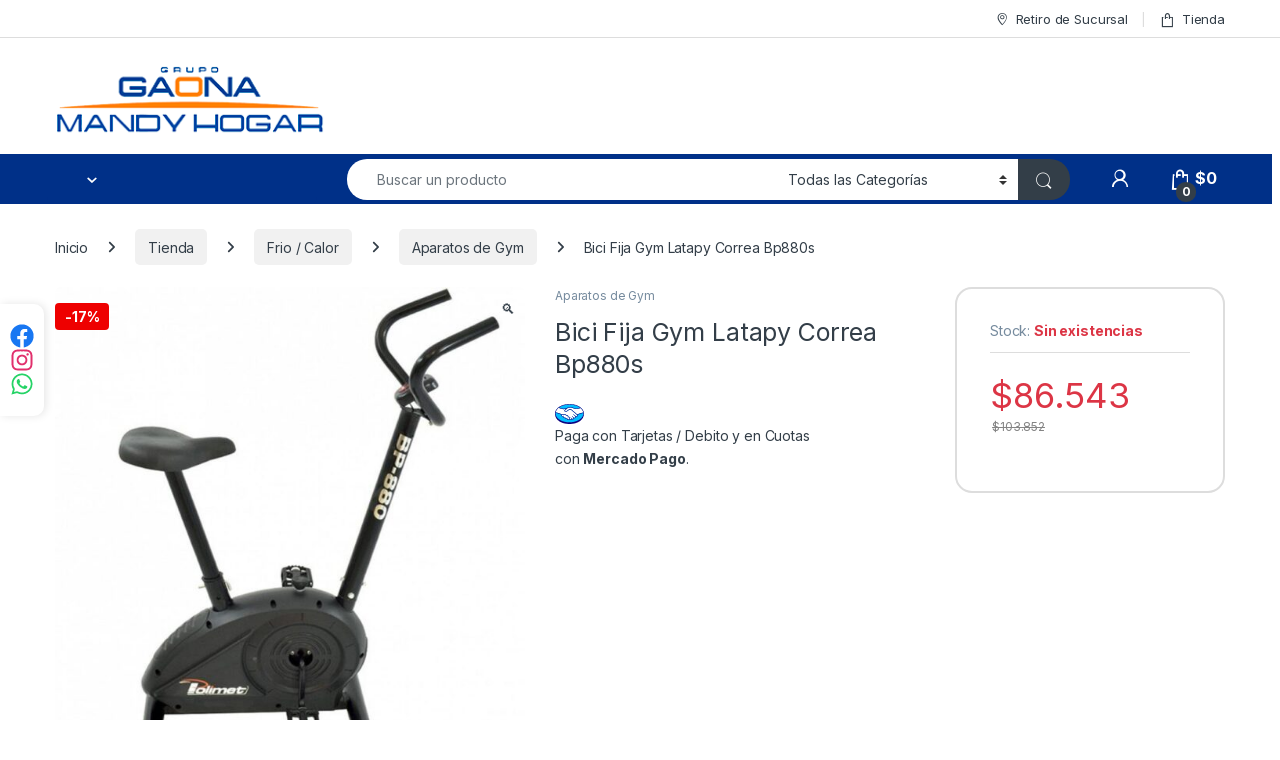

--- FILE ---
content_type: text/html; charset=UTF-8
request_url: https://mandyhogar.com.ar/tienda/frio-calor/aparatos-de-gym/bici-fija-gym-latapy-correa-bp880s/
body_size: 34703
content:
<!DOCTYPE html>
<html lang="es">
<head>
<meta charset="UTF-8">
<meta name="viewport" content="width=device-width, initial-scale=1">
<link rel="profile" href="http://gmpg.org/xfn/11">
<link rel="pingback" href="https://mandyhogar.com.ar/xmlrpc.php">

<meta name='robots' content='index, follow, max-image-preview:large, max-snippet:-1, max-video-preview:-1' />

	<!-- This site is optimized with the Yoast SEO plugin v26.7 - https://yoast.com/wordpress/plugins/seo/ -->
	<title>Bici Fija Gym Latapy Correa Bp880s - Mandy Hogar</title>
	<link rel="canonical" href="https://mandyhogar.com.ar/tienda/frio-calor/aparatos-de-gym/bici-fija-gym-latapy-correa-bp880s/" />
	<meta property="og:locale" content="es_ES" />
	<meta property="og:type" content="article" />
	<meta property="og:title" content="Bici Fija Gym Latapy Correa Bp880s - Mandy Hogar" />
	<meta property="og:description" content="Bicicleta Fija Ergonométrica. Mecánica. Hasta 120 Kg, monitor con 5 funciones. Cómoda y fácil de usar El ejercicio cardiovascular en la bicicleta fija es perfecto para perder peso, tonificar tus" />
	<meta property="og:url" content="https://mandyhogar.com.ar/tienda/frio-calor/aparatos-de-gym/bici-fija-gym-latapy-correa-bp880s/" />
	<meta property="og:site_name" content="Mandy Hogar" />
	<meta property="article:publisher" content="https://www.facebook.com/profile.php?id=100064153264641" />
	<meta property="article:modified_time" content="2025-10-07T22:02:55+00:00" />
	<meta property="og:image" content="https://mandyhogar.com.ar/wp-content/uploads/2022/06/Bici-Fija-Gym-Latapy-Correa-Bp880s-2.jpg" />
	<meta property="og:image:width" content="1000" />
	<meta property="og:image:height" content="1000" />
	<meta property="og:image:type" content="image/jpeg" />
	<meta name="twitter:card" content="summary_large_image" />
	<script type="application/ld+json" class="yoast-schema-graph">{"@context":"https://schema.org","@graph":[{"@type":"WebPage","@id":"https://mandyhogar.com.ar/tienda/frio-calor/aparatos-de-gym/bici-fija-gym-latapy-correa-bp880s/","url":"https://mandyhogar.com.ar/tienda/frio-calor/aparatos-de-gym/bici-fija-gym-latapy-correa-bp880s/","name":"Bici Fija Gym Latapy Correa Bp880s - Mandy Hogar","isPartOf":{"@id":"https://mandyhogar.com.ar/#website"},"primaryImageOfPage":{"@id":"https://mandyhogar.com.ar/tienda/frio-calor/aparatos-de-gym/bici-fija-gym-latapy-correa-bp880s/#primaryimage"},"image":{"@id":"https://mandyhogar.com.ar/tienda/frio-calor/aparatos-de-gym/bici-fija-gym-latapy-correa-bp880s/#primaryimage"},"thumbnailUrl":"https://mandyhogar.com.ar/wp-content/uploads/2022/06/Bici-Fija-Gym-Latapy-Correa-Bp880s-2.jpg","datePublished":"2022-05-26T22:35:02+00:00","dateModified":"2025-10-07T22:02:55+00:00","breadcrumb":{"@id":"https://mandyhogar.com.ar/tienda/frio-calor/aparatos-de-gym/bici-fija-gym-latapy-correa-bp880s/#breadcrumb"},"inLanguage":"es","potentialAction":[{"@type":"ReadAction","target":["https://mandyhogar.com.ar/tienda/frio-calor/aparatos-de-gym/bici-fija-gym-latapy-correa-bp880s/"]}]},{"@type":"ImageObject","inLanguage":"es","@id":"https://mandyhogar.com.ar/tienda/frio-calor/aparatos-de-gym/bici-fija-gym-latapy-correa-bp880s/#primaryimage","url":"https://mandyhogar.com.ar/wp-content/uploads/2022/06/Bici-Fija-Gym-Latapy-Correa-Bp880s-2.jpg","contentUrl":"https://mandyhogar.com.ar/wp-content/uploads/2022/06/Bici-Fija-Gym-Latapy-Correa-Bp880s-2.jpg","width":1000,"height":1000},{"@type":"BreadcrumbList","@id":"https://mandyhogar.com.ar/tienda/frio-calor/aparatos-de-gym/bici-fija-gym-latapy-correa-bp880s/#breadcrumb","itemListElement":[{"@type":"ListItem","position":1,"name":"Portada","item":"https://mandyhogar.com.ar/"},{"@type":"ListItem","position":2,"name":"Tienda","item":"https://mandyhogar.com.ar/tienda/"},{"@type":"ListItem","position":3,"name":"Bici Fija Gym Latapy Correa Bp880s"}]},{"@type":"WebSite","@id":"https://mandyhogar.com.ar/#website","url":"https://mandyhogar.com.ar/","name":"Mandy Hogar","description":"Grupo Gaona","publisher":{"@id":"https://mandyhogar.com.ar/#organization"},"potentialAction":[{"@type":"SearchAction","target":{"@type":"EntryPoint","urlTemplate":"https://mandyhogar.com.ar/?s={search_term_string}"},"query-input":{"@type":"PropertyValueSpecification","valueRequired":true,"valueName":"search_term_string"}}],"inLanguage":"es"},{"@type":"Organization","@id":"https://mandyhogar.com.ar/#organization","name":"Mandy Hogar","url":"https://mandyhogar.com.ar/","logo":{"@type":"ImageObject","inLanguage":"es","@id":"https://mandyhogar.com.ar/#/schema/logo/image/","url":"https://mandyhogar.com.ar/wp-content/uploads/2022/09/logo-mandy-header-280.png","contentUrl":"https://mandyhogar.com.ar/wp-content/uploads/2022/09/logo-mandy-header-280.png","width":280,"height":72,"caption":"Mandy Hogar"},"image":{"@id":"https://mandyhogar.com.ar/#/schema/logo/image/"},"sameAs":["https://www.facebook.com/profile.php?id=100064153264641"]}]}</script>
	<!-- / Yoast SEO plugin. -->


<link rel='dns-prefetch' href='//use.fontawesome.com' />
<link rel='dns-prefetch' href='//fonts.googleapis.com' />
<link rel='dns-prefetch' href='//cdnjs.cloudflare.com' />
<link rel="alternate" type="application/rss+xml" title="Mandy Hogar &raquo; Feed" href="https://mandyhogar.com.ar/feed/" />
<link rel="alternate" type="application/rss+xml" title="Mandy Hogar &raquo; Feed de los comentarios" href="https://mandyhogar.com.ar/comments/feed/" />
<link rel="alternate" title="oEmbed (JSON)" type="application/json+oembed" href="https://mandyhogar.com.ar/wp-json/oembed/1.0/embed?url=https%3A%2F%2Fmandyhogar.com.ar%2Ftienda%2Ffrio-calor%2Faparatos-de-gym%2Fbici-fija-gym-latapy-correa-bp880s%2F" />
<link rel="alternate" title="oEmbed (XML)" type="text/xml+oembed" href="https://mandyhogar.com.ar/wp-json/oembed/1.0/embed?url=https%3A%2F%2Fmandyhogar.com.ar%2Ftienda%2Ffrio-calor%2Faparatos-de-gym%2Fbici-fija-gym-latapy-correa-bp880s%2F&#038;format=xml" />
<style id='wp-img-auto-sizes-contain-inline-css' type='text/css'>
img:is([sizes=auto i],[sizes^="auto," i]){contain-intrinsic-size:3000px 1500px}
/*# sourceURL=wp-img-auto-sizes-contain-inline-css */
</style>

<style id='wp-emoji-styles-inline-css' type='text/css'>

	img.wp-smiley, img.emoji {
		display: inline !important;
		border: none !important;
		box-shadow: none !important;
		height: 1em !important;
		width: 1em !important;
		margin: 0 0.07em !important;
		vertical-align: -0.1em !important;
		background: none !important;
		padding: 0 !important;
	}
/*# sourceURL=wp-emoji-styles-inline-css */
</style>
<link rel='stylesheet' id='wp-block-library-css' href='https://mandyhogar.com.ar/wp-includes/css/dist/block-library/style.min.css?ver=6.9' type='text/css' media='all' />
<style id='global-styles-inline-css' type='text/css'>
:root{--wp--preset--aspect-ratio--square: 1;--wp--preset--aspect-ratio--4-3: 4/3;--wp--preset--aspect-ratio--3-4: 3/4;--wp--preset--aspect-ratio--3-2: 3/2;--wp--preset--aspect-ratio--2-3: 2/3;--wp--preset--aspect-ratio--16-9: 16/9;--wp--preset--aspect-ratio--9-16: 9/16;--wp--preset--color--black: #000000;--wp--preset--color--cyan-bluish-gray: #abb8c3;--wp--preset--color--white: #ffffff;--wp--preset--color--pale-pink: #f78da7;--wp--preset--color--vivid-red: #cf2e2e;--wp--preset--color--luminous-vivid-orange: #ff6900;--wp--preset--color--luminous-vivid-amber: #fcb900;--wp--preset--color--light-green-cyan: #7bdcb5;--wp--preset--color--vivid-green-cyan: #00d084;--wp--preset--color--pale-cyan-blue: #8ed1fc;--wp--preset--color--vivid-cyan-blue: #0693e3;--wp--preset--color--vivid-purple: #9b51e0;--wp--preset--gradient--vivid-cyan-blue-to-vivid-purple: linear-gradient(135deg,rgb(6,147,227) 0%,rgb(155,81,224) 100%);--wp--preset--gradient--light-green-cyan-to-vivid-green-cyan: linear-gradient(135deg,rgb(122,220,180) 0%,rgb(0,208,130) 100%);--wp--preset--gradient--luminous-vivid-amber-to-luminous-vivid-orange: linear-gradient(135deg,rgb(252,185,0) 0%,rgb(255,105,0) 100%);--wp--preset--gradient--luminous-vivid-orange-to-vivid-red: linear-gradient(135deg,rgb(255,105,0) 0%,rgb(207,46,46) 100%);--wp--preset--gradient--very-light-gray-to-cyan-bluish-gray: linear-gradient(135deg,rgb(238,238,238) 0%,rgb(169,184,195) 100%);--wp--preset--gradient--cool-to-warm-spectrum: linear-gradient(135deg,rgb(74,234,220) 0%,rgb(151,120,209) 20%,rgb(207,42,186) 40%,rgb(238,44,130) 60%,rgb(251,105,98) 80%,rgb(254,248,76) 100%);--wp--preset--gradient--blush-light-purple: linear-gradient(135deg,rgb(255,206,236) 0%,rgb(152,150,240) 100%);--wp--preset--gradient--blush-bordeaux: linear-gradient(135deg,rgb(254,205,165) 0%,rgb(254,45,45) 50%,rgb(107,0,62) 100%);--wp--preset--gradient--luminous-dusk: linear-gradient(135deg,rgb(255,203,112) 0%,rgb(199,81,192) 50%,rgb(65,88,208) 100%);--wp--preset--gradient--pale-ocean: linear-gradient(135deg,rgb(255,245,203) 0%,rgb(182,227,212) 50%,rgb(51,167,181) 100%);--wp--preset--gradient--electric-grass: linear-gradient(135deg,rgb(202,248,128) 0%,rgb(113,206,126) 100%);--wp--preset--gradient--midnight: linear-gradient(135deg,rgb(2,3,129) 0%,rgb(40,116,252) 100%);--wp--preset--font-size--small: 13px;--wp--preset--font-size--medium: 20px;--wp--preset--font-size--large: 36px;--wp--preset--font-size--x-large: 42px;--wp--preset--spacing--20: 0.44rem;--wp--preset--spacing--30: 0.67rem;--wp--preset--spacing--40: 1rem;--wp--preset--spacing--50: 1.5rem;--wp--preset--spacing--60: 2.25rem;--wp--preset--spacing--70: 3.38rem;--wp--preset--spacing--80: 5.06rem;--wp--preset--shadow--natural: 6px 6px 9px rgba(0, 0, 0, 0.2);--wp--preset--shadow--deep: 12px 12px 50px rgba(0, 0, 0, 0.4);--wp--preset--shadow--sharp: 6px 6px 0px rgba(0, 0, 0, 0.2);--wp--preset--shadow--outlined: 6px 6px 0px -3px rgb(255, 255, 255), 6px 6px rgb(0, 0, 0);--wp--preset--shadow--crisp: 6px 6px 0px rgb(0, 0, 0);}:where(.is-layout-flex){gap: 0.5em;}:where(.is-layout-grid){gap: 0.5em;}body .is-layout-flex{display: flex;}.is-layout-flex{flex-wrap: wrap;align-items: center;}.is-layout-flex > :is(*, div){margin: 0;}body .is-layout-grid{display: grid;}.is-layout-grid > :is(*, div){margin: 0;}:where(.wp-block-columns.is-layout-flex){gap: 2em;}:where(.wp-block-columns.is-layout-grid){gap: 2em;}:where(.wp-block-post-template.is-layout-flex){gap: 1.25em;}:where(.wp-block-post-template.is-layout-grid){gap: 1.25em;}.has-black-color{color: var(--wp--preset--color--black) !important;}.has-cyan-bluish-gray-color{color: var(--wp--preset--color--cyan-bluish-gray) !important;}.has-white-color{color: var(--wp--preset--color--white) !important;}.has-pale-pink-color{color: var(--wp--preset--color--pale-pink) !important;}.has-vivid-red-color{color: var(--wp--preset--color--vivid-red) !important;}.has-luminous-vivid-orange-color{color: var(--wp--preset--color--luminous-vivid-orange) !important;}.has-luminous-vivid-amber-color{color: var(--wp--preset--color--luminous-vivid-amber) !important;}.has-light-green-cyan-color{color: var(--wp--preset--color--light-green-cyan) !important;}.has-vivid-green-cyan-color{color: var(--wp--preset--color--vivid-green-cyan) !important;}.has-pale-cyan-blue-color{color: var(--wp--preset--color--pale-cyan-blue) !important;}.has-vivid-cyan-blue-color{color: var(--wp--preset--color--vivid-cyan-blue) !important;}.has-vivid-purple-color{color: var(--wp--preset--color--vivid-purple) !important;}.has-black-background-color{background-color: var(--wp--preset--color--black) !important;}.has-cyan-bluish-gray-background-color{background-color: var(--wp--preset--color--cyan-bluish-gray) !important;}.has-white-background-color{background-color: var(--wp--preset--color--white) !important;}.has-pale-pink-background-color{background-color: var(--wp--preset--color--pale-pink) !important;}.has-vivid-red-background-color{background-color: var(--wp--preset--color--vivid-red) !important;}.has-luminous-vivid-orange-background-color{background-color: var(--wp--preset--color--luminous-vivid-orange) !important;}.has-luminous-vivid-amber-background-color{background-color: var(--wp--preset--color--luminous-vivid-amber) !important;}.has-light-green-cyan-background-color{background-color: var(--wp--preset--color--light-green-cyan) !important;}.has-vivid-green-cyan-background-color{background-color: var(--wp--preset--color--vivid-green-cyan) !important;}.has-pale-cyan-blue-background-color{background-color: var(--wp--preset--color--pale-cyan-blue) !important;}.has-vivid-cyan-blue-background-color{background-color: var(--wp--preset--color--vivid-cyan-blue) !important;}.has-vivid-purple-background-color{background-color: var(--wp--preset--color--vivid-purple) !important;}.has-black-border-color{border-color: var(--wp--preset--color--black) !important;}.has-cyan-bluish-gray-border-color{border-color: var(--wp--preset--color--cyan-bluish-gray) !important;}.has-white-border-color{border-color: var(--wp--preset--color--white) !important;}.has-pale-pink-border-color{border-color: var(--wp--preset--color--pale-pink) !important;}.has-vivid-red-border-color{border-color: var(--wp--preset--color--vivid-red) !important;}.has-luminous-vivid-orange-border-color{border-color: var(--wp--preset--color--luminous-vivid-orange) !important;}.has-luminous-vivid-amber-border-color{border-color: var(--wp--preset--color--luminous-vivid-amber) !important;}.has-light-green-cyan-border-color{border-color: var(--wp--preset--color--light-green-cyan) !important;}.has-vivid-green-cyan-border-color{border-color: var(--wp--preset--color--vivid-green-cyan) !important;}.has-pale-cyan-blue-border-color{border-color: var(--wp--preset--color--pale-cyan-blue) !important;}.has-vivid-cyan-blue-border-color{border-color: var(--wp--preset--color--vivid-cyan-blue) !important;}.has-vivid-purple-border-color{border-color: var(--wp--preset--color--vivid-purple) !important;}.has-vivid-cyan-blue-to-vivid-purple-gradient-background{background: var(--wp--preset--gradient--vivid-cyan-blue-to-vivid-purple) !important;}.has-light-green-cyan-to-vivid-green-cyan-gradient-background{background: var(--wp--preset--gradient--light-green-cyan-to-vivid-green-cyan) !important;}.has-luminous-vivid-amber-to-luminous-vivid-orange-gradient-background{background: var(--wp--preset--gradient--luminous-vivid-amber-to-luminous-vivid-orange) !important;}.has-luminous-vivid-orange-to-vivid-red-gradient-background{background: var(--wp--preset--gradient--luminous-vivid-orange-to-vivid-red) !important;}.has-very-light-gray-to-cyan-bluish-gray-gradient-background{background: var(--wp--preset--gradient--very-light-gray-to-cyan-bluish-gray) !important;}.has-cool-to-warm-spectrum-gradient-background{background: var(--wp--preset--gradient--cool-to-warm-spectrum) !important;}.has-blush-light-purple-gradient-background{background: var(--wp--preset--gradient--blush-light-purple) !important;}.has-blush-bordeaux-gradient-background{background: var(--wp--preset--gradient--blush-bordeaux) !important;}.has-luminous-dusk-gradient-background{background: var(--wp--preset--gradient--luminous-dusk) !important;}.has-pale-ocean-gradient-background{background: var(--wp--preset--gradient--pale-ocean) !important;}.has-electric-grass-gradient-background{background: var(--wp--preset--gradient--electric-grass) !important;}.has-midnight-gradient-background{background: var(--wp--preset--gradient--midnight) !important;}.has-small-font-size{font-size: var(--wp--preset--font-size--small) !important;}.has-medium-font-size{font-size: var(--wp--preset--font-size--medium) !important;}.has-large-font-size{font-size: var(--wp--preset--font-size--large) !important;}.has-x-large-font-size{font-size: var(--wp--preset--font-size--x-large) !important;}
/*# sourceURL=global-styles-inline-css */
</style>

<style id='classic-theme-styles-inline-css' type='text/css'>
/*! This file is auto-generated */
.wp-block-button__link{color:#fff;background-color:#32373c;border-radius:9999px;box-shadow:none;text-decoration:none;padding:calc(.667em + 2px) calc(1.333em + 2px);font-size:1.125em}.wp-block-file__button{background:#32373c;color:#fff;text-decoration:none}
/*# sourceURL=/wp-includes/css/classic-themes.min.css */
</style>
<style id='font-awesome-svg-styles-default-inline-css' type='text/css'>
.svg-inline--fa {
  display: inline-block;
  height: 1em;
  overflow: visible;
  vertical-align: -.125em;
}
/*# sourceURL=font-awesome-svg-styles-default-inline-css */
</style>
<link rel='stylesheet' id='font-awesome-svg-styles-css' href='https://mandyhogar.com.ar/wp-content/uploads/font-awesome/v6.1.1/css/svg-with-js.css' type='text/css' media='all' />
<style id='font-awesome-svg-styles-inline-css' type='text/css'>
   .wp-block-font-awesome-icon svg::before,
   .wp-rich-text-font-awesome-icon svg::before {content: unset;}
/*# sourceURL=font-awesome-svg-styles-inline-css */
</style>
<link rel='stylesheet' id='photoswipe-css' href='https://mandyhogar.com.ar/wp-content/plugins/woocommerce/assets/css/photoswipe/photoswipe.min.css?ver=10.4.3' type='text/css' media='all' />
<link rel='stylesheet' id='photoswipe-default-skin-css' href='https://mandyhogar.com.ar/wp-content/plugins/woocommerce/assets/css/photoswipe/default-skin/default-skin.min.css?ver=10.4.3' type='text/css' media='all' />
<style id='woocommerce-inline-inline-css' type='text/css'>
.woocommerce form .form-row .required { visibility: visible; }
/*# sourceURL=woocommerce-inline-inline-css */
</style>
<link rel='stylesheet' id='omw_style-css' href='https://mandyhogar.com.ar/wp-content/plugins/woo-order-on-whatsapp//assets/css/style.min.css?ver=2.4.1' type='text/css' media='all' />
<link rel='stylesheet' id='electro-fonts-css' href='https://fonts.googleapis.com/css2?family=Inter:wght@300;400;600;700&#038;display=swap' type='text/css' media='all' />
<link rel='stylesheet' id='font-electro-css' href='https://mandyhogar.com.ar/wp-content/themes/electro/assets/css/font-electro.css?ver=3.6.4' type='text/css' media='all' />
<link rel='stylesheet' id='fontawesome-css' href='https://mandyhogar.com.ar/wp-content/themes/electro/assets/vendor/fontawesome/css/all.min.css?ver=3.6.4' type='text/css' media='all' />
<link rel='stylesheet' id='animate-css-css' href='https://mandyhogar.com.ar/wp-content/themes/electro/assets/vendor/animate.css/animate.min.css?ver=3.6.4' type='text/css' media='all' />
<link rel='stylesheet' id='electro-style-css' href='https://mandyhogar.com.ar/wp-content/themes/electro/style.min.css?ver=3.6.4' type='text/css' media='all' />
<link rel='stylesheet' id='pwb-styles-frontend-css' href='https://mandyhogar.com.ar/wp-content/plugins/perfect-woocommerce-brands/build/frontend/css/style.css?ver=3.6.8' type='text/css' media='all' />
<link rel='stylesheet' id='mobbex_product_style-css' href='https://mandyhogar.com.ar/wp-content/plugins/woocommerce-mobbex/assets/css/product.css?ver=4.1.1' type='text/css' media='all' />
<link rel='stylesheet' id='social-big-style-css' href='https://mandyhogar.com.ar/wp-content/plugins/social-big/assets/css/social-big.css?ver=1.0.8' type='text/css' media='all' />
<link rel='stylesheet' id='font-awesome-cdn-css' href='https://cdnjs.cloudflare.com/ajax/libs/font-awesome/6.4.0/css/all.min.css?ver=6.4.0' type='text/css' media='all' />
<script type="text/javascript" src="https://mandyhogar.com.ar/wp-includes/js/jquery/jquery.min.js?ver=3.7.1" id="jquery-core-js"></script>
<script type="text/javascript" src="https://mandyhogar.com.ar/wp-includes/js/jquery/jquery-migrate.min.js?ver=3.4.1" id="jquery-migrate-js"></script>
<script type="text/javascript" src="https://mandyhogar.com.ar/wp-content/plugins/woocommerce/assets/js/zoom/jquery.zoom.min.js?ver=1.7.21-wc.10.4.3" id="wc-zoom-js" defer="defer" data-wp-strategy="defer"></script>
<script type="text/javascript" src="https://mandyhogar.com.ar/wp-content/plugins/woocommerce/assets/js/flexslider/jquery.flexslider.min.js?ver=2.7.2-wc.10.4.3" id="wc-flexslider-js" defer="defer" data-wp-strategy="defer"></script>
<script type="text/javascript" src="https://mandyhogar.com.ar/wp-content/plugins/woocommerce/assets/js/photoswipe/photoswipe.min.js?ver=4.1.1-wc.10.4.3" id="wc-photoswipe-js" defer="defer" data-wp-strategy="defer"></script>
<script type="text/javascript" src="https://mandyhogar.com.ar/wp-content/plugins/woocommerce/assets/js/photoswipe/photoswipe-ui-default.min.js?ver=4.1.1-wc.10.4.3" id="wc-photoswipe-ui-default-js" defer="defer" data-wp-strategy="defer"></script>
<script type="text/javascript" id="wc-single-product-js-extra">
/* <![CDATA[ */
var wc_single_product_params = {"i18n_required_rating_text":"Por favor elige una puntuaci\u00f3n","i18n_rating_options":["1 de 5 estrellas","2 de 5 estrellas","3 de 5 estrellas","4 de 5 estrellas","5 de 5 estrellas"],"i18n_product_gallery_trigger_text":"Ver galer\u00eda de im\u00e1genes a pantalla completa","review_rating_required":"yes","flexslider":{"rtl":false,"animation":"slide","smoothHeight":true,"directionNav":false,"controlNav":"thumbnails","slideshow":false,"animationSpeed":500,"animationLoop":false,"allowOneSlide":false},"zoom_enabled":"1","zoom_options":[],"photoswipe_enabled":"1","photoswipe_options":{"shareEl":false,"closeOnScroll":false,"history":false,"hideAnimationDuration":0,"showAnimationDuration":0},"flexslider_enabled":"1"};
//# sourceURL=wc-single-product-js-extra
/* ]]> */
</script>
<script type="text/javascript" src="https://mandyhogar.com.ar/wp-content/plugins/woocommerce/assets/js/frontend/single-product.min.js?ver=10.4.3" id="wc-single-product-js" defer="defer" data-wp-strategy="defer"></script>
<script type="text/javascript" src="https://mandyhogar.com.ar/wp-content/plugins/woocommerce/assets/js/jquery-blockui/jquery.blockUI.min.js?ver=2.7.0-wc.10.4.3" id="wc-jquery-blockui-js" defer="defer" data-wp-strategy="defer"></script>
<script type="text/javascript" src="https://mandyhogar.com.ar/wp-content/plugins/woocommerce/assets/js/js-cookie/js.cookie.min.js?ver=2.1.4-wc.10.4.3" id="wc-js-cookie-js" defer="defer" data-wp-strategy="defer"></script>
<script type="text/javascript" id="woocommerce-js-extra">
/* <![CDATA[ */
var woocommerce_params = {"ajax_url":"/wp-admin/admin-ajax.php","wc_ajax_url":"/?wc-ajax=%%endpoint%%","i18n_password_show":"Mostrar contrase\u00f1a","i18n_password_hide":"Ocultar contrase\u00f1a"};
//# sourceURL=woocommerce-js-extra
/* ]]> */
</script>
<script type="text/javascript" src="https://mandyhogar.com.ar/wp-content/plugins/woocommerce/assets/js/frontend/woocommerce.min.js?ver=10.4.3" id="woocommerce-js" defer="defer" data-wp-strategy="defer"></script>
<script type="text/javascript" id="wc-cart-fragments-js-extra">
/* <![CDATA[ */
var wc_cart_fragments_params = {"ajax_url":"/wp-admin/admin-ajax.php","wc_ajax_url":"/?wc-ajax=%%endpoint%%","cart_hash_key":"wc_cart_hash_755ed8b0640efeab78f977c5ac464ec5","fragment_name":"wc_fragments_755ed8b0640efeab78f977c5ac464ec5","request_timeout":"5000"};
//# sourceURL=wc-cart-fragments-js-extra
/* ]]> */
</script>
<script type="text/javascript" src="https://mandyhogar.com.ar/wp-content/plugins/woocommerce/assets/js/frontend/cart-fragments.min.js?ver=10.4.3" id="wc-cart-fragments-js" defer="defer" data-wp-strategy="defer"></script>
<script defer crossorigin="anonymous" integrity="sha384-xBXmu0dk1bEoiwd71wOonQLyH+VpgR1XcDH3rtxrLww5ajNTuMvBdL5SOiFZnNdp" type="text/javascript" src="https://use.fontawesome.com/releases/v6.1.1/js/all.js" id="font-awesome-official-js"></script>
<script defer crossorigin="anonymous" integrity="sha384-lUDzd+x9AFWWpLYlM0ZCD+x586cN20gzVDrjHh8HUz22j1QwqTKQGkmd64bfBeZi" type="text/javascript" src="https://use.fontawesome.com/releases/v6.1.1/js/v4-shims.js" id="font-awesome-official-v4shim-js"></script>
<script></script><link rel="https://api.w.org/" href="https://mandyhogar.com.ar/wp-json/" /><link rel="alternate" title="JSON" type="application/json" href="https://mandyhogar.com.ar/wp-json/wp/v2/product/5787" /><link rel="EditURI" type="application/rsd+xml" title="RSD" href="https://mandyhogar.com.ar/xmlrpc.php?rsd" />
<meta name="generator" content="WordPress 6.9" />
<meta name="generator" content="WooCommerce 10.4.3" />
<link rel='shortlink' href='https://mandyhogar.com.ar/?p=5787' />
<meta name="generator" content="Redux 4.5.9" /><!-- start Simple Custom CSS and JS -->
<style type="text/css">
/* Contenedor que envuelve la imagen del producto */
.product-image-universal-wrapper {
    position: relative;
    display: inline-block;
    max-width: 100%;
}

/* Estilo base para los badges */
.product-badge-15off,
.product-badge-6cuotas {
    position: absolute;
    z-index: 15;
    pointer-events: none;
}

.product-badge-15off img,
.product-badge-6cuotas img {
    width: 70px;
    height: auto;
    display: block;
}

/* --- POSICIONES --- */

/* Badge 15% OFF: parte SUPERIOR izquierda */
.product-badge-15off {
    top: 8px;
    left: 8px;
}

/* Badge 6 cuotas: parte INFERIOR izquierda */
.product-badge-6cuotas {
    bottom: 8px;
    left: 8px;
}</style>
<!-- end Simple Custom CSS and JS -->
<!-- start Simple Custom CSS and JS -->
<style type="text/css">
.electro-navigation.yes-home {
    display: none;
}</style>
<!-- end Simple Custom CSS and JS -->
<!-- start Simple Custom CSS and JS -->
<style type="text/css">
img[src*='res.mobbex'] {
    
    border-radius: none;
	max-height: -4.382em !important;
}</style>
<!-- end Simple Custom CSS and JS -->
<!-- start Simple Custom CSS and JS -->
<style type="text/css">
#ep-show-map {
    background-color: #939393;
    border-color: #939393;
}

#ep-show-map:hover {
    background-color: #bbb;
    border-color: #bbb;
}</style>
<!-- end Simple Custom CSS and JS -->
<!-- start Simple Custom CSS and JS -->
<style type="text/css">
#shipping_method li label {
    margin-right: 38px;
}</style>
<!-- end Simple Custom CSS and JS -->
<!-- start Simple Custom CSS and JS -->
<style type="text/css">
.owl-item>.product .product-thumbnail>img, .owl-item>.product .wp-post-image, .products>.product .product-thumbnail>img, .products>.product .wp-post-image {
    border-radius: 6px;
}

.single-product .electro-wc-product-gallery img, .single-product .woocommerce-product-gallery img {
    border-radius: 6px;
}</style>
<!-- end Simple Custom CSS and JS -->
<!-- start Simple Custom CSS and JS -->
<style type="text/css">
.site {
     background-color: #ffffff;
}</style>
<!-- end Simple Custom CSS and JS -->
<!-- start Simple Custom CSS and JS -->
<style type="text/css">
.woocommerce-error {
  background-color: #003088;
}

.woocommerce-info a:hover, .woocommerce-info button:hover, .woocommerce-noreviews a:hover, .woocommerce-noreviews button:hover, p.no-comments a:hover, p.no-comments button:hover {
  color: #c6c6c6;
  opacity: 1;
}</style>
<!-- end Simple Custom CSS and JS -->
<!-- start Simple Custom CSS and JS -->
<style type="text/css">
section.category-icons-carousel-v2 {
    background-color: #00308800 !important;
}

.category-icons-carousel .category a:hover .category-icon {
    background-color: #d7d7d7 !important;
}</style>
<!-- end Simple Custom CSS and JS -->
<!-- start Simple Custom CSS and JS -->
<!-- Google Tag Manager (noscript) -->
<noscript><iframe src="https://www.googletagmanager.com/ns.html?id=GTM-PTJPB26"
height="0" width="0" style="display:none;visibility:hidden"></iframe></noscript>
<!-- End Google Tag Manager (noscript) --><!-- end Simple Custom CSS and JS -->
<!-- start Simple Custom CSS and JS -->
<!-- Google Tag Manager -->
<script>(function(w,d,s,l,i){w[l]=w[l]||[];w[l].push({'gtm.start':
new Date().getTime(),event:'gtm.js'});var f=d.getElementsByTagName(s)[0],
j=d.createElement(s),dl=l!='dataLayer'?'&l='+l:'';j.async=true;j.src=
'https://www.googletagmanager.com/gtm.js?id='+i+dl;f.parentNode.insertBefore(j,f);
})(window,document,'script','dataLayer','GTM-PTJPB26');</script>
<!-- End Google Tag Manager --><!-- end Simple Custom CSS and JS -->
<!-- start Simple Custom CSS and JS -->
<!-- Google tag (gtag.js) -->
<script async src="https://www.googletagmanager.com/gtag/js?id=G-HE974CRG3H"></script>
<script>
  window.dataLayer = window.dataLayer || [];
  function gtag(){dataLayer.push(arguments);}
  gtag('js', new Date());

  gtag('config', 'G-HE974CRG3H');
</script>
<!-- end Simple Custom CSS and JS -->
<meta name="generator" content="performance-lab 4.0.0; plugins: webp-uploads">
<meta name="generator" content="webp-uploads 2.6.0">
	<noscript><style>.woocommerce-product-gallery{ opacity: 1 !important; }</style></noscript>
	<meta name="generator" content="Powered by WPBakery Page Builder - drag and drop page builder for WordPress."/>
<meta name="generator" content="Powered by Slider Revolution 6.7.35 - responsive, Mobile-Friendly Slider Plugin for WordPress with comfortable drag and drop interface." />
<link rel="icon" href="https://mandyhogar.com.ar/wp-content/uploads/2022/11/favicon-mandy-100x100.jpg" sizes="32x32" />
<link rel="icon" href="https://mandyhogar.com.ar/wp-content/uploads/2022/11/favicon-mandy-300x300.jpg" sizes="192x192" />
<link rel="apple-touch-icon" href="https://mandyhogar.com.ar/wp-content/uploads/2022/11/favicon-mandy-300x300.jpg" />
<meta name="msapplication-TileImage" content="https://mandyhogar.com.ar/wp-content/uploads/2022/11/favicon-mandy-300x300.jpg" />
<script>function setREVStartSize(e){
			//window.requestAnimationFrame(function() {
				window.RSIW = window.RSIW===undefined ? window.innerWidth : window.RSIW;
				window.RSIH = window.RSIH===undefined ? window.innerHeight : window.RSIH;
				try {
					var pw = document.getElementById(e.c).parentNode.offsetWidth,
						newh;
					pw = pw===0 || isNaN(pw) || (e.l=="fullwidth" || e.layout=="fullwidth") ? window.RSIW : pw;
					e.tabw = e.tabw===undefined ? 0 : parseInt(e.tabw);
					e.thumbw = e.thumbw===undefined ? 0 : parseInt(e.thumbw);
					e.tabh = e.tabh===undefined ? 0 : parseInt(e.tabh);
					e.thumbh = e.thumbh===undefined ? 0 : parseInt(e.thumbh);
					e.tabhide = e.tabhide===undefined ? 0 : parseInt(e.tabhide);
					e.thumbhide = e.thumbhide===undefined ? 0 : parseInt(e.thumbhide);
					e.mh = e.mh===undefined || e.mh=="" || e.mh==="auto" ? 0 : parseInt(e.mh,0);
					if(e.layout==="fullscreen" || e.l==="fullscreen")
						newh = Math.max(e.mh,window.RSIH);
					else{
						e.gw = Array.isArray(e.gw) ? e.gw : [e.gw];
						for (var i in e.rl) if (e.gw[i]===undefined || e.gw[i]===0) e.gw[i] = e.gw[i-1];
						e.gh = e.el===undefined || e.el==="" || (Array.isArray(e.el) && e.el.length==0)? e.gh : e.el;
						e.gh = Array.isArray(e.gh) ? e.gh : [e.gh];
						for (var i in e.rl) if (e.gh[i]===undefined || e.gh[i]===0) e.gh[i] = e.gh[i-1];
											
						var nl = new Array(e.rl.length),
							ix = 0,
							sl;
						e.tabw = e.tabhide>=pw ? 0 : e.tabw;
						e.thumbw = e.thumbhide>=pw ? 0 : e.thumbw;
						e.tabh = e.tabhide>=pw ? 0 : e.tabh;
						e.thumbh = e.thumbhide>=pw ? 0 : e.thumbh;
						for (var i in e.rl) nl[i] = e.rl[i]<window.RSIW ? 0 : e.rl[i];
						sl = nl[0];
						for (var i in nl) if (sl>nl[i] && nl[i]>0) { sl = nl[i]; ix=i;}
						var m = pw>(e.gw[ix]+e.tabw+e.thumbw) ? 1 : (pw-(e.tabw+e.thumbw)) / (e.gw[ix]);
						newh =  (e.gh[ix] * m) + (e.tabh + e.thumbh);
					}
					var el = document.getElementById(e.c);
					if (el!==null && el) el.style.height = newh+"px";
					el = document.getElementById(e.c+"_wrapper");
					if (el!==null && el) {
						el.style.height = newh+"px";
						el.style.display = "block";
					}
				} catch(e){
					console.log("Failure at Presize of Slider:" + e)
				}
			//});
		  };</script>
<style type="text/css">
        .footer-call-us .call-us-icon i,
        .header-support-info .support-icon i,
        .header-support-inner .support-icon,
        .widget_electro_products_filter .widget_layered_nav li > a:hover::before,
        .widget_electro_products_filter .widget_layered_nav li > a:focus::before,
        .widget_electro_products_filter .widget_product_categories li > a:hover::before,
        .widget_electro_products_filter .widget_product_categories li > a:focus::before,
        .widget_electro_products_filter .widget_layered_nav li.chosen > a::before,
        .widget_electro_products_filter .widget_product_categories li.current-cat > a::before,
        .features-list .media-left i,
        .secondary-nav>.dropdown.open >a::before,
        .secondary-nav>.dropdown.show >a::before,
        p.stars a,
        .top-bar.top-bar-v1 #menu-top-bar-left.nav-inline .menu-item > a i,
        .handheld-footer .handheld-footer-bar .footer-call-us .call-us-text span,
        .footer-v2 .handheld-footer .handheld-footer-bar .footer-call-us .call-us-text span,
        .top-bar .menu-item.customer-support i,
        .header-v13 .primary-nav-menu .nav-inline>.menu-item>a:hover,
        .header-v13 .primary-nav-menu .nav-inline>.dropdown:hover > a,
        .header-v13 .off-canvas-navigation-wrapper .navbar-toggler:hover,
        .header-v13 .off-canvas-navigation-wrapper button:hover,
        .header-v13 .off-canvas-navigation-wrapper.toggled .navbar-toggler:hover,
        .header-v13 .off-canvas-navigation-wrapper.toggled button:hover {
            color: #003088;
        }

        .header-logo svg ellipse,
        .footer-logo svg ellipse{
            fill:#003088;
        }

        .primary-nav .nav-inline > .menu-item .dropdown-menu,
        .primary-nav-menu .nav-inline > .menu-item .dropdown-menu,
        .navbar-primary .navbar-nav > .menu-item .dropdown-menu,
        .vertical-menu .menu-item-has-children > .dropdown-menu,
        .departments-menu .menu-item-has-children:hover > .dropdown-menu,
        .cat-nav .handheld>.mas-elementor-nav-menu--dropdown,
        .top-bar .nav-inline > .menu-item .dropdown-menu,
        .secondary-nav>.dropdown .dropdown-menu,
        .header-v6 .vertical-menu .list-group-item > .dropdown-menu,
        .best-selling-menu .nav-item>ul>li.electro-more-menu-item .dropdown-menu,
        .home-v5-slider .tp-tab.selected .tp-tab-title:before,
        .home-v5-slider .tp-tab.selected .tp-tab-title:after,
        .header-v5 .electro-navigation .departments-menu-v2>.dropdown>.dropdown-menu,
        .product-categories-list-with-header.v2 header .caption .section-title:after,
        .primary-nav-menu .nav-inline >.menu-item .dropdown-menu,
        .dropdown-menu-mini-cart,
        .dropdown-menu-user-account,
        .electro-navbar-primary .nav>.menu-item.menu-item-has-children .dropdown-menu,
        .header-v6 .header-logo-area .departments-menu-v2 .departments-menu-v2-title+.dropdown-menu,
        .departments-menu-v2 .departments-menu-v2-title+.dropdown-menu li.menu-item-has-children .dropdown-menu,
        .secondary-nav-v6 .secondary-nav-v6-inner .sub-menu,
        .secondary-nav-v6 .widget_nav_menu .sub-menu,
        .header-v14 .primary-nav .mas-elementor-nav-menu >.menu-item > .dropdown-menu {
            border-top-color: #003088;
        }

        .columns-6-1 > ul.products > li.product .thumbnails > a:hover,
        .primary-nav .nav-inline .yamm-fw.open > a::before,
        .columns-6-1>ul.products.product-main-6-1 .electro-wc-product-gallery__wrapper .electro-wc-product-gallery__image.flex-active-slide img,
        .single-product .electro-wc-product-gallery .electro-wc-product-gallery__wrapper .electro-wc-product-gallery__image.flex-active-slide img,
        .products-6-1-with-categories-inner .product-main-6-1 .images .thumbnails a:hover,
        .home-v5-slider .tp-tab.selected .tp-tab-title:after,
        .electro-navbar .departments-menu-v2 .departments-menu-v2-title+.dropdown-menu li.menu-item-has-children>.dropdown-menu,
        .product-main-6-1 .thumbnails>a:focus, .product-main-6-1 .thumbnails>a:hover,
        .product-main-6-1 .thumbnails>a:focus, .product-main-6-1 .thumbnails>a:focus,
        .product-main-6-1 .thumbnails>a:focus>img, .product-main-6-1 .thumbnails>a:hover>img,
        .product-main-6-1 .thumbnails>a:focus>img, .product-main-6-1 .thumbnails>a:focus>img {
            border-bottom-color: #003088;
        }

        .navbar-primary,
        .footer-newsletter,
        .button:hover::before,
        li.product:hover .button::before,
        li.product:hover .added_to_cart::before,
        .owl-item .product:hover .button::before,
        .owl-item .product:hover .added_to_cart::before,
        .widget_price_filter .ui-slider .ui-slider-handle,
        .woocommerce-pagination ul.page-numbers > li a.current,
        .woocommerce-pagination ul.page-numbers > li span.current,
        .pagination ul.page-numbers > li a.current,
        .pagination ul.page-numbers > li span.current,
        .owl-dots .owl-dot.active,
        .products-carousel-tabs .nav-link.active::before,
        .deal-progress .progress-bar,
        .products-2-1-2 .nav-link.active::before,
        .products-4-1-4 .nav-link.active::before,
        .da .da-action > a::after,
        .header-v1 .navbar-search .input-group .btn,
        .header-v3 .navbar-search .input-group .btn,
        .header-v6 .navbar-search .input-group .btn,
        .header-v8 .navbar-search .input-group .btn,
        .header-v9 .navbar-search .input-group .btn,
        .header-v10 .navbar-search .input-group .btn,
        .header-v11 .navbar-search .input-group-btn .btn,
        .header-v12 .navbar-search .input-group .btn,
        .vertical-menu > li:first-child,
        .widget.widget_tag_cloud .tagcloud a:hover,
        .widget.widget_tag_cloud .tagcloud a:focus,
        .navbar-mini-cart .cart-items-count,
        .navbar-compare .count,
        .navbar-wishlist .count,
        .wc-tabs > li.active a::before,
        .ec-tabs > li.active a::before,
        .woocommerce-info,
        .woocommerce-noreviews,
        p.no-comments,
        .products-2-1-2 .nav-link:hover::before,
        .products-4-1-4 .nav-link:hover::before,
        .single_add_to_cart_button,
        .section-onsale-product-carousel .onsale-product-carousel .onsale-product .onsale-product-content .deal-cart-button .button,
        .section-onsale-product-carousel .onsale-product-carousel .onsale-product .onsale-product-content .deal-cart-button .added_to_cart,
        .wpb-accordion .vc_tta.vc_general .vc_tta-panel.vc_active .vc_tta-panel-heading .vc_tta-panel-title > a i,
        ul.products > li.product.list-view:not(.list-view-small) .button:hover,
        ul.products > li.product.list-view:not(.list-view-small) .button:focus,
        ul.products > li.product.list-view:not(.list-view-small) .button:active,
        ul.products > li.product.list-view.list-view-small .button:hover::after,
        ul.products > li.product.list-view.list-view-small .button:focus::after,
        ul.products > li.product.list-view.list-view-small .button:active::after,
        .widget_electro_products_carousel_widget .section-products-carousel .owl-nav .owl-prev:hover,
        .widget_electro_products_carousel_widget .section-products-carousel .owl-nav .owl-next:hover,
        .full-color-background .header-v3,
        .full-color-background .header-v4,
        .full-color-background .top-bar,
        .top-bar-v3,
        .pace .pace-progress,
        .electro-handheld-footer-bar ul li a .count,
        .handheld-navigation-wrapper .stuck .navbar-toggler,
        .handheld-navigation-wrapper .stuck button,
        .handheld-navigation-wrapper.toggled .stuck .navbar-toggler,
        .handheld-navigation-wrapper.toggled .stuck button,
        .da .da-action>a::after,
        .demo_store,
        .header-v5 .header-top,
        .handheld-header-v2,
        .handheld-header-v2.stuck,
        #payment .place-order button[type=submit],
        .single-product .product-images-wrapper .woocommerce-product-gallery.electro-carousel-loaded .flex-control-nav li a.flex-active,
        .single-product .product-images-wrapper .electro-wc-product-gallery .flex-control-nav li a.flex-active,
        .single-product .product-images-wrapper .flex-control-nav li a.flex-active,
        .section-onsale-product .savings,
        .section-onsale-product-carousel .savings,
        .columns-6-1>ul.products.product-main-6-1>li.product .electro-wc-product-gallery .flex-control-nav li a.flex-active,
        .products-carousel-tabs-v5 header ul.nav-inline .nav-link.active,
        .products-carousel-tabs-with-deal header ul.nav-inline .nav-link.active,
        section .deals-carousel-inner-block .onsale-product .onsale-product-content .deal-cart-button .added_to_cart,
        section .deals-carousel-inner-block .onsale-product .onsale-product-content .deal-cart-button .button,
        .header-icon-counter,
        .electro-navbar,
        .departments-menu-v2-title,
        section .deals-carousel-inner-block .onsale-product .onsale-product-content .deal-cart-button .added_to_cart,
        section .deals-carousel-inner-block .onsale-product .onsale-product-content .deal-cart-button .button,
        .deal-products-with-featured header,
        .deal-products-with-featured ul.products > li.product.product-featured .savings,
        .mobile-header-v2,
        .mobile-header-v2.stuck,
        .product-categories-list-with-header.v2 header .caption .section-title,
        .product-categories-list-with-header.v2 header .caption .section-title,
        .home-mobile-v2-features-block,
        .show-nav .nav .nav-item.active .nav-link,
        .header-v5,
        .header-v5 .stuck,
        .electro-navbar-primary,
        .navbar-search-input-group .navbar-search-button,
        .da-block .da-action::after,
        .products-6-1 header.show-nav ul.nav .nav-item.active .nav-link,
        ul.products[data-view=list-view].columns-1>li.product .product-loop-footer .button,
        ul.products[data-view=list-view].columns-2>li.product .product-loop-footer .button,
        ul.products[data-view=list-view].columns-3>li.product .product-loop-footer .button,
        ul.products[data-view=list-view].columns-4>li.product .product-loop-footer .button,
        ul.products[data-view=list-view].columns-5>li.product .product-loop-footer .button,
        ul.products[data-view=list-view].columns-6>li.product .product-loop-footer .button,
        ul.products[data-view=list-view].columns-7>li.product .product-loop-footer .button,
        ul.products[data-view=list-view].columns-8>li.product .product-loop-footer .button,
        ul.products[data-view=list-view]>li.product .product-item__footer .add-to-cart-wrap a,
        .products.show-btn>li.product .added_to_cart,
        .products.show-btn>li.product .button,
        .yith-wcqv-button,
        .header-v7 .masthead,
        .header-v10 .secondary-nav-menu,
        section.category-icons-carousel-v2,
        .category-icons-carousel .category a:hover .category-icon,
        .products-carousel-banner-vertical-tabs .banners-tabs>.nav a.active,
        .products-carousel-with-timer .deal-countdown-timer,
        .section-onsale-product-carousel-v9 .onsale-product .deal-countdown-timer,
        .dokan-elector-style-active.store-v1 .profile-frame + .dokan-store-tabs > ul li.active a:after,
        .dokan-elector-style-active.store-v5 .profile-frame + .dokan-store-tabs > ul li.active a:after,
        .aws-container .aws-search-form .aws-search-clear,
        div.wpforms-container-full .wpforms-form input[type=submit],
        div.wpforms-container-full .wpforms-form button[type=submit],
        div.wpforms-container-full .wpforms-form .wpforms-page-button,
        .electro-dark .full-color-background .masthead .navbar-search .input-group .btn,
        .electro-dark .electro-navbar-primary .nav>.menu-item:hover>a,
        .electro-dark .masthead .navbar-search .input-group .btn,
        .cat-nav .mas-elementor-menu-toggle .navbar-toggler {
            background-color: #003088;
        }

        .electro-navbar .departments-menu-v2 .departments-menu-v2-title+.dropdown-menu li.menu-item-has-children>.dropdown-menu,
        .products-carousel-banner-vertical-tabs .banners-tabs>.nav a.active::before {
            border-right-color: #003088;
        }

        .hero-action-btn:hover {
            background-color: #002c7d !important;
        }

        .hero-action-btn,
        #scrollUp,
        .custom .tp-bullet.selected,
        .home-v1-slider .btn-primary,
        .home-v2-slider .btn-primary,
        .home-v3-slider .btn-primary,
        .electro-dark .show-nav .nav .active .nav-link,
        .electro-dark .full-color-background .masthead .header-icon-counter,
        .electro-dark .full-color-background .masthead .navbar-search .input-group .btn,
        .electro-dark .electro-navbar-primary .nav>.menu-item:hover>a,
        .electro-dark .masthead .navbar-search .input-group .btn,
        .home-v13-hero-search .woocommerce-product-search button,
        .wc-search button:not(:hover) {
            background-color: #003088 !important;
        }

        .departments-menu .departments-menu-dropdown,
        .departments-menu .menu-item-has-children > .dropdown-menu,
        .widget_price_filter .ui-slider .ui-slider-handle:last-child,
        section header h1::after,
        section header .h1::after,
        .products-carousel-tabs .nav-link.active::after,
        section.section-product-cards-carousel header ul.nav .active .nav-link,
        section.section-onsale-product,
        section.section-onsale-product-carousel .onsale-product-carousel,
        .products-2-1-2 .nav-link.active::after,
        .products-4-1-4 .nav-link.active::after,
        .products-6-1 header ul.nav .active .nav-link,
        .header-v1 .navbar-search .input-group .form-control,
        .header-v1 .navbar-search .input-group .input-group-addon,
        .header-v1 .navbar-search .input-group .btn,
        .header-v3 .navbar-search .input-group .form-control,
        .header-v3 .navbar-search .input-group .input-group-addon,
        .header-v3 .navbar-search .input-group .btn,
        .header-v6 .navbar-search .input-group .form-control,
        .header-v6 .navbar-search .input-group .input-group-addon,
        .header-v6 .navbar-search .input-group .btn,
        .header-v8 .navbar-search .input-group .form-control,
        .header-v8 .navbar-search .input-group .input-group-addon,
        .header-v8 .navbar-search .input-group .btn,
        .header-v9 .navbar-search .input-group .form-control,
        .header-v9 .navbar-search .input-group .input-group-addon,
        .header-v9 .navbar-search .input-group .btn,
        .header-v10 .navbar-search .input-group .form-control,
        .header-v10 .navbar-search .input-group .input-group-addon,
        .header-v10 .navbar-search .input-group .btn,
        .header-v12 .navbar-search .input-group .form-control,
        .header-v12 .navbar-search .input-group .input-group-addon,
        .header-v12 .navbar-search .input-group .btn,
        .widget.widget_tag_cloud .tagcloud a:hover,
        .widget.widget_tag_cloud .tagcloud a:focus,
        .navbar-primary .navbar-mini-cart .dropdown-menu-mini-cart,
        .woocommerce-checkout h3::after,
        #customer_login h2::after,
        .customer-login-form h2::after,
        .navbar-primary .navbar-mini-cart .dropdown-menu-mini-cart,
        .woocommerce-edit-address form h3::after,
        .edit-account legend::after,
        .woocommerce-account h2::after,
        .address header.title h3::after,
        .addresses header.title h3::after,
        .woocommerce-order-received h2::after,
        .track-order h2::after,
        .wc-tabs > li.active a::after,
        .ec-tabs > li.active a::after,
        .comments-title::after,
        .comment-reply-title::after,
        .pings-title::after,
        #reviews #comments > h2::after,
        .single-product .woocommerce-tabs ~ div.products > h2::after,
        .single-product .electro-tabs ~ div.products > h2::after,
        .single-product .related>h2::after,
        .single-product .up-sells>h2::after,
        .cart-collaterals h2:not(.woocommerce-loop-product__title)::after,
        .footer-widgets .widget-title:after,
        .sidebar .widget-title::after,
        .sidebar-blog .widget-title::after,
        .contact-page-title::after,
        #reviews:not(.electro-advanced-reviews) #comments > h2::after,
        .cpf-type-range .tm-range-picker .noUi-origin .noUi-handle,
        .widget_electro_products_carousel_widget .section-products-carousel .owl-nav .owl-prev:hover,
        .widget_electro_products_carousel_widget .section-products-carousel .owl-nav .owl-next:hover,
        .wpb-accordion .vc_tta.vc_general .vc_tta-panel.vc_active .vc_tta-panel-heading .vc_tta-panel-title > a i,
        .single-product .woocommerce-tabs+section.products>h2::after,
        #payment .place-order button[type=submit],
        .single-product .electro-tabs+section.products>h2::after,
        .deal-products-carousel .deal-products-carousel-inner .deal-products-timer header .section-title:after,
        .deal-products-carousel .deal-products-carousel-inner .deal-countdown > span,
        .deals-carousel-inner-block .onsale-product .onsale-product-content .deal-countdown > span,
        .home-v5-slider .section-onsale-product-v2 .onsale-product .onsale-product-content .deal-countdown > span,
        .products-with-category-image header ul.nav-inline .active .nav-link,
        .products-6-1-with-categories header ul.nav-inline .active .nav-link,
        .products-carousel-tabs-v5 header ul.nav-inline .nav-link:hover,
        .products-carousel-tabs-with-deal header ul.nav-inline .nav-link:hover,
        section.products-carousel-v5 header .nav-inline .active .nav-link,
        .mobile-header-v1 .site-search .widget.widget_product_search form,
        .mobile-header-v1 .site-search .widget.widget_search form,
        .show-nav .nav .nav-item.active .nav-link,
        .departments-menu-v2 .departments-menu-v2-title+.dropdown-menu,
        .navbar-search-input-group .search-field,
        .navbar-search-input-group .custom-select,
        .products-6-1 header.show-nav ul.nav .nav-item.active .nav-link,
        .header-v1 .aws-container .aws-search-field,
        .header-v3 .aws-container .aws-search-field,
        .header-v6 .aws-container .aws-search-field,
        .header-v8 .aws-container .aws-search-field,
        div.wpforms-container-full .wpforms-form input[type=submit],
        div.wpforms-container-full .wpforms-form button[type=submit],
        div.wpforms-container-full .wpforms-form .wpforms-page-button,
        .electro-dark .electro-navbar .navbar-search .input-group .btn,
        .electro-dark .masthead .navbar-search .input-group .btn,
        .home-v13-vertical-menu .vertical-menu-title .title::after,
        body:not(.electro-dark) .wc-search input[type=search] {
            border-color: #003088;
        }

        @media (min-width: 1480px) {
            .onsale-product-carousel .onsale-product__inner {
        		border-color: #003088;
        	}
        }

        .widget_price_filter .price_slider_amount .button,
        .dropdown-menu-mini-cart .wc-forward.checkout,
        table.cart .actions .checkout-button,
        .cart-collaterals .cart_totals .wc-proceed-to-checkout a,
        .customer-login-form .button,
        .btn-primary,
        input[type="submit"],
        input.dokan-btn-theme[type="submit"],
        a.dokan-btn-theme, .dokan-btn-theme,
        .sign-in-button,
        .products-carousel-banner-vertical-tabs .banners-tabs .tab-content-inner>a,
        .dokan-store-support-and-follow-wrap .dokan-btn {
          color: #fff;
          background-color: #003088;
          border-color: #003088;
        }

        .widget_price_filter .price_slider_amount .button:hover,
        .dropdown-menu-mini-cart .wc-forward.checkout:hover,
        table.cart .actions .checkout-button:hover,
        .customer-login-form .button:hover,
        .btn-primary:hover,
        input[type="submit"]:hover,
        input.dokan-btn-theme[type="submit"]:hover,
        a.dokan-btn-theme:hover, .dokan-btn-theme:hover,
        .sign-in-button:hover,
        .products-carousel-banner-vertical-tabs .banners-tabs .tab-content-inner>a:hover,
        .dokan-store-support-and-follow-wrap .dokan-btn:hover {
          color: #fff;
          background-color: #000000;
          border-color: #000000;
        }

        .widget_price_filter .price_slider_amount .button:focus, .widget_price_filter .price_slider_amount .button.focus,
        .dropdown-menu-mini-cart .wc-forward.checkout:focus,
        .dropdown-menu-mini-cart .wc-forward.checkout.focus,
        table.cart .actions .checkout-button:focus,
        table.cart .actions .checkout-button.focus,
        .customer-login-form .button:focus,
        .customer-login-form .button.focus,
        .btn-primary:focus,
        .btn-primary.focus,
        input[type="submit"]:focus,
        input[type="submit"].focus,
        input.dokan-btn-theme[type="submit"]:focus,
        input.dokan-btn-theme[type="submit"].focus,
        a.dokan-btn-theme:focus,
        a.dokan-btn-theme.focus, .dokan-btn-theme:focus, .dokan-btn-theme.focus,
        .sign-in-button:focus,
        .products-carousel-banner-vertical-tabs .banners-tabs .tab-content-inner>a:focus,
        .dokan-store-support-and-follow-wrap .dokan-btn:focus {
          color: #fff;
          background-color: #000000;
          border-color: #000000;
        }

        .widget_price_filter .price_slider_amount .button:active, .widget_price_filter .price_slider_amount .button.active, .open > .widget_price_filter .price_slider_amount .button.dropdown-toggle,
        .dropdown-menu-mini-cart .wc-forward.checkout:active,
        .dropdown-menu-mini-cart .wc-forward.checkout.active, .open >
        .dropdown-menu-mini-cart .wc-forward.checkout.dropdown-toggle,
        table.cart .actions .checkout-button:active,
        table.cart .actions .checkout-button.active, .open >
        table.cart .actions .checkout-button.dropdown-toggle,
        .customer-login-form .button:active,
        .customer-login-form .button.active, .open >
        .customer-login-form .button.dropdown-toggle,
        .btn-primary:active,
        .btn-primary.active, .open >
        .btn-primary.dropdown-toggle,
        input[type="submit"]:active,
        input[type="submit"].active, .open >
        input[type="submit"].dropdown-toggle,
        input.dokan-btn-theme[type="submit"]:active,
        input.dokan-btn-theme[type="submit"].active, .open >
        input.dokan-btn-theme[type="submit"].dropdown-toggle,
        a.dokan-btn-theme:active,
        a.dokan-btn-theme.active, .open >
        a.dokan-btn-theme.dropdown-toggle, .dokan-btn-theme:active, .dokan-btn-theme.active, .open > .dokan-btn-theme.dropdown-toggle {
          color: #fff;
          background-color: #000000;
          border-color: #000000;
          background-image: none;
        }

        .widget_price_filter .price_slider_amount .button:active:hover, .widget_price_filter .price_slider_amount .button:active:focus, .widget_price_filter .price_slider_amount .button:active.focus, .widget_price_filter .price_slider_amount .button.active:hover, .widget_price_filter .price_slider_amount .button.active:focus, .widget_price_filter .price_slider_amount .button.active.focus, .open > .widget_price_filter .price_slider_amount .button.dropdown-toggle:hover, .open > .widget_price_filter .price_slider_amount .button.dropdown-toggle:focus, .open > .widget_price_filter .price_slider_amount .button.dropdown-toggle.focus,
        .dropdown-menu-mini-cart .wc-forward.checkout:active:hover,
        .dropdown-menu-mini-cart .wc-forward.checkout:active:focus,
        .dropdown-menu-mini-cart .wc-forward.checkout:active.focus,
        .dropdown-menu-mini-cart .wc-forward.checkout.active:hover,
        .dropdown-menu-mini-cart .wc-forward.checkout.active:focus,
        .dropdown-menu-mini-cart .wc-forward.checkout.active.focus, .open >
        .dropdown-menu-mini-cart .wc-forward.checkout.dropdown-toggle:hover, .open >
        .dropdown-menu-mini-cart .wc-forward.checkout.dropdown-toggle:focus, .open >
        .dropdown-menu-mini-cart .wc-forward.checkout.dropdown-toggle.focus,
        table.cart .actions .checkout-button:active:hover,
        table.cart .actions .checkout-button:active:focus,
        table.cart .actions .checkout-button:active.focus,
        table.cart .actions .checkout-button.active:hover,
        table.cart .actions .checkout-button.active:focus,
        table.cart .actions .checkout-button.active.focus, .open >
        table.cart .actions .checkout-button.dropdown-toggle:hover, .open >
        table.cart .actions .checkout-button.dropdown-toggle:focus, .open >
        table.cart .actions .checkout-button.dropdown-toggle.focus,
        .customer-login-form .button:active:hover,
        .customer-login-form .button:active:focus,
        .customer-login-form .button:active.focus,
        .customer-login-form .button.active:hover,
        .customer-login-form .button.active:focus,
        .customer-login-form .button.active.focus, .open >
        .customer-login-form .button.dropdown-toggle:hover, .open >
        .customer-login-form .button.dropdown-toggle:focus, .open >
        .customer-login-form .button.dropdown-toggle.focus,
        .btn-primary:active:hover,
        .btn-primary:active:focus,
        .btn-primary:active.focus,
        .btn-primary.active:hover,
        .btn-primary.active:focus,
        .btn-primary.active.focus, .open >
        .btn-primary.dropdown-toggle:hover, .open >
        .btn-primary.dropdown-toggle:focus, .open >
        .btn-primary.dropdown-toggle.focus,
        input[type="submit"]:active:hover,
        input[type="submit"]:active:focus,
        input[type="submit"]:active.focus,
        input[type="submit"].active:hover,
        input[type="submit"].active:focus,
        input[type="submit"].active.focus, .open >
        input[type="submit"].dropdown-toggle:hover, .open >
        input[type="submit"].dropdown-toggle:focus, .open >
        input[type="submit"].dropdown-toggle.focus,
        input.dokan-btn-theme[type="submit"]:active:hover,
        input.dokan-btn-theme[type="submit"]:active:focus,
        input.dokan-btn-theme[type="submit"]:active.focus,
        input.dokan-btn-theme[type="submit"].active:hover,
        input.dokan-btn-theme[type="submit"].active:focus,
        input.dokan-btn-theme[type="submit"].active.focus, .open >
        input.dokan-btn-theme[type="submit"].dropdown-toggle:hover, .open >
        input.dokan-btn-theme[type="submit"].dropdown-toggle:focus, .open >
        input.dokan-btn-theme[type="submit"].dropdown-toggle.focus,
        a.dokan-btn-theme:active:hover,
        a.dokan-btn-theme:active:focus,
        a.dokan-btn-theme:active.focus,
        a.dokan-btn-theme.active:hover,
        a.dokan-btn-theme.active:focus,
        a.dokan-btn-theme.active.focus, .open >
        a.dokan-btn-theme.dropdown-toggle:hover, .open >
        a.dokan-btn-theme.dropdown-toggle:focus, .open >
        a.dokan-btn-theme.dropdown-toggle.focus, .dokan-btn-theme:active:hover, .dokan-btn-theme:active:focus, .dokan-btn-theme:active.focus, .dokan-btn-theme.active:hover, .dokan-btn-theme.active:focus, .dokan-btn-theme.active.focus, .open > .dokan-btn-theme.dropdown-toggle:hover, .open > .dokan-btn-theme.dropdown-toggle:focus, .open > .dokan-btn-theme.dropdown-toggle.focus {
          color: #fff;
          background-color: #00205a;
          border-color: #001844;
        }

        .widget_price_filter .price_slider_amount .button.disabled:focus, .widget_price_filter .price_slider_amount .button.disabled.focus, .widget_price_filter .price_slider_amount .button:disabled:focus, .widget_price_filter .price_slider_amount .button:disabled.focus,
        .dropdown-menu-mini-cart .wc-forward.checkout.disabled:focus,
        .dropdown-menu-mini-cart .wc-forward.checkout.disabled.focus,
        .dropdown-menu-mini-cart .wc-forward.checkout:disabled:focus,
        .dropdown-menu-mini-cart .wc-forward.checkout:disabled.focus,
        table.cart .actions .checkout-button.disabled:focus,
        table.cart .actions .checkout-button.disabled.focus,
        table.cart .actions .checkout-button:disabled:focus,
        table.cart .actions .checkout-button:disabled.focus,
        .customer-login-form .button.disabled:focus,
        .customer-login-form .button.disabled.focus,
        .customer-login-form .button:disabled:focus,
        .customer-login-form .button:disabled.focus,
        .btn-primary.disabled:focus,
        .btn-primary.disabled.focus,
        .btn-primary:disabled:focus,
        .btn-primary:disabled.focus,
        input[type="submit"].disabled:focus,
        input[type="submit"].disabled.focus,
        input[type="submit"]:disabled:focus,
        input[type="submit"]:disabled.focus,
        input.dokan-btn-theme[type="submit"].disabled:focus,
        input.dokan-btn-theme[type="submit"].disabled.focus,
        input.dokan-btn-theme[type="submit"]:disabled:focus,
        input.dokan-btn-theme[type="submit"]:disabled.focus,
        a.dokan-btn-theme.disabled:focus,
        a.dokan-btn-theme.disabled.focus,
        a.dokan-btn-theme:disabled:focus,
        a.dokan-btn-theme:disabled.focus, .dokan-btn-theme.disabled:focus, .dokan-btn-theme.disabled.focus, .dokan-btn-theme:disabled:focus, .dokan-btn-theme:disabled.focus {
          background-color: #003088;
          border-color: #003088;
        }

        .widget_price_filter .price_slider_amount .button.disabled:hover, .widget_price_filter .price_slider_amount .button:disabled:hover,
        .dropdown-menu-mini-cart .wc-forward.checkout.disabled:hover,
        .dropdown-menu-mini-cart .wc-forward.checkout:disabled:hover,
        table.cart .actions .checkout-button.disabled:hover,
        table.cart .actions .checkout-button:disabled:hover,
        .customer-login-form .button.disabled:hover,
        .customer-login-form .button:disabled:hover,
        .btn-primary.disabled:hover,
        .btn-primary:disabled:hover,
        input[type="submit"].disabled:hover,
        input[type="submit"]:disabled:hover,
        input.dokan-btn-theme[type="submit"].disabled:hover,
        input.dokan-btn-theme[type="submit"]:disabled:hover,
        a.dokan-btn-theme.disabled:hover,
        a.dokan-btn-theme:disabled:hover, .dokan-btn-theme.disabled:hover, .dokan-btn-theme:disabled:hover {
          background-color: #003088;
          border-color: #003088;
        }

        .navbar-primary .navbar-nav > .menu-item > a:hover,
        .navbar-primary .navbar-nav > .menu-item > a:focus,
        .electro-navbar-primary .nav>.menu-item>a:focus,
        .electro-navbar-primary .nav>.menu-item>a:hover  {
            background-color: #002c7d;
        }

        .navbar-primary .navbar-nav > .menu-item > a {
            border-color: #002c7d;
        }

        .full-color-background .navbar-primary,
        .header-v4 .electro-navbar-primary,
        .header-v4 .electro-navbar-primary {
            border-top-color: #002c7d;
        }

        .full-color-background .top-bar .nav-inline .menu-item+.menu-item:before {
            color: #002c7d;
        }

        .electro-navbar-primary .nav>.menu-item+.menu-item>a,
        .home-mobile-v2-features-block .features-list .feature+.feature .media {
            border-left-color: #002c7d;
        }

        .header-v5 .vertical-menu .list-group-item>.dropdown-menu {
            border-top-color: #003088;
        }

        .single-product div.thumbnails-all .synced a,
        .woocommerce-product-gallery .flex-control-thumbs li img.flex-active,
        .columns-6-1>ul.products.product-main-6-1 .flex-control-thumbs li img.flex-active,
        .products-2-1-2 .nav-link:hover::after,
        .products-4-1-4 .nav-link:hover::after,
        .section-onsale-product-carousel .onsale-product-carousel .onsale-product .onsale-product-thumbnails .images .thumbnails a.current,
        .dokan-elector-style-active.store-v1 .profile-frame + .dokan-store-tabs > ul li.active a,
        .dokan-elector-style-active.store-v5 .profile-frame + .dokan-store-tabs > ul li.active a {
            border-bottom-color: #003088;
        }

        .home-v1-slider .btn-primary:hover,
        .home-v2-slider .btn-primary:hover,
        .home-v3-slider .btn-primary:hover {
            background-color: #002c7d !important;
        }


        /*........Dokan.......*/

        .dokan-dashboard .dokan-dash-sidebar ul.dokan-dashboard-menu li.active,
        .dokan-dashboard .dokan-dash-sidebar ul.dokan-dashboard-menu li:hover,
        .dokan-dashboard .dokan-dash-sidebar ul.dokan-dashboard-menu li:focus,
        .dokan-dashboard .dokan-dash-sidebar ul.dokan-dashboard-menu li.dokan-common-links a:hover,
        .dokan-dashboard .dokan-dash-sidebar ul.dokan-dashboard-menu li.dokan-common-links a:focus,
        .dokan-dashboard .dokan-dash-sidebar ul.dokan-dashboard-menu li.dokan-common-links a.active,
        .dokan-store .pagination-wrap ul.pagination > li a.current,
        .dokan-store .pagination-wrap ul.pagination > li span.current,
        .dokan-dashboard .pagination-wrap ul.pagination > li a.current,
        .dokan-dashboard .pagination-wrap ul.pagination > li span.current,
        .dokan-pagination-container ul.dokan-pagination > li.active > a,
        .dokan-coupon-content .code:hover,
        .dokan-report-wrap ul.dokan_tabs > li.active a::before,
        .dokan-dashboard-header h1.entry-title span.dokan-right a.dokan-btn.dokan-btn-sm {
            background-color: #003088;
        }

        .dokan-widget-area .widget .widget-title:after,
        .dokan-report-wrap ul.dokan_tabs > li.active a::after,
        .dokan-dashboard-header h1.entry-title span.dokan-right a.dokan-btn.dokan-btn-sm,
        .dokan-store-sidebar .widget-store-owner .widget-title:after {
            border-color: #003088;
        }

        .electro-tabs #tab-seller.electro-tab .tab-content ul.list-unstyled li.seller-name span.details a,
        .dokan-dashboard-header h1.entry-title small a,
        .dokan-orders-content .dokan-orders-area .general-details ul.customer-details li a{
            color: #003088;
        }

        .dokan-dashboard-header h1.entry-title small a:hover,
        .dokan-dashboard-header h1.entry-title small a:focus {
            color: #002c7d;
        }

        .dokan-store-support-and-follow-wrap .dokan-btn {
            color: #fff!important;
            background-color: #003088!important;
        }

        .dokan-store-support-and-follow-wrap .dokan-btn:hover {
            color: #!important;
            background-color: #002c7d!important;
        }

        .header-v1 .navbar-search .input-group .btn,
        .header-v1 .navbar-search .input-group .hero-action-btn,
        .header-v3 .navbar-search .input-group .btn,
        .header-v3 .navbar-search .input-group .hero-action-btn,
        .header-v6 .navbar-search .input-group .btn,
        .header-v8 .navbar-search .input-group .btn,
        .header-v9 .navbar-search .input-group .btn,
        .header-v10 .navbar-search .input-group .btn,
        .header-v12 .navbar-search .input-group .btn,
        .navbar-mini-cart .cart-items-count,
        .navbar-compare .count,
        .navbar-wishlist .count,
        .navbar-primary a[data-bs-toggle=dropdown]::after,
        .navbar-primary .navbar-nav .nav-link,
        .vertical-menu>li.list-group-item>a,
        .vertical-menu>li.list-group-item>span,
        .vertical-menu>li.list-group-item.dropdown>a[data-bs-toggle=dropdown-hover],
        .vertical-menu>li.list-group-item.dropdown>a[data-bs-toggle=dropdown],
        .departments-menu>.nav-item .nav-link,
        .customer-login-form .button,
        .dropdown-menu-mini-cart .wc-forward.checkout,
        .widget_price_filter .price_slider_amount .button,
        input[type=submit],
        table.cart .actions .checkout-button,
        .pagination ul.page-numbers>li a.current,
        .pagination ul.page-numbers>li span.current,
        .woocommerce-pagination ul.page-numbers>li a.current,
        .woocommerce-pagination ul.page-numbers>li span.current,
        .footer-newsletter .newsletter-title::before,
        .footer-newsletter .newsletter-marketing-text,
        .footer-newsletter .newsletter-title,
        .top-bar-v3 .nav-inline .menu-item>a,
        .top-bar-v3 .menu-item.customer-support.menu-item>a i,
        .top-bar-v3 .additional-links-label,
        .full-color-background .top-bar .nav-inline .menu-item>a,
        .full-color-background .top-bar .nav-inline .menu-item+.menu-item:before,
        .full-color-background .header-v1 .navbar-nav .nav-link,
        .full-color-background .header-v3 .navbar-nav .nav-link,
        .full-color-background .navbar-primary .navbar-nav>.menu-item>a,
        .full-color-background .navbar-primary .navbar-nav>.menu-item>a:focus,
        .full-color-background .navbar-primary .navbar-nav>.menu-item>a:hover,
        .woocommerce-info,
        .woocommerce-noreviews,
        p.no-comments,
        .woocommerce-info a,
        .woocommerce-info button,
        .woocommerce-noreviews a,
        .woocommerce-noreviews button,
        p.no-comments a,
        p.no-comments button,
        .navbar-primary .navbar-nav > .menu-item >a,
        .navbar-primary .navbar-nav > .menu-item >a:hover,
        .navbar-primary .navbar-nav > .menu-item >a:focus,
        .demo_store,
        .header-v5 .masthead .header-icon>a,
        .header-v4 .masthead .header-icon>a,
        .departments-menu-v2-title,
        .departments-menu-v2-title:focus,
        .departments-menu-v2-title:hover,
        .electro-navbar .header-icon>a,
        .section-onsale-product .savings,
        .section-onsale-product-carousel .savings,
        .electro-navbar-primary .nav>.menu-item>a,
        .header-icon .header-icon-counter,
        .header-v6 .navbar-search .input-group .btn,
        .products-carousel-tabs-v5 header .nav-link.active,
        #payment .place-order .button,
        .deal-products-with-featured header h2,
        .deal-products-with-featured ul.products>li.product.product-featured .savings,
        .deal-products-with-featured header h2:after,
        .deal-products-with-featured header .deal-countdown-timer,
        .deal-products-with-featured header .deal-countdown-timer:before,
        .product-categories-list-with-header.v2 header .caption .section-title,
        .home-mobile-v2-features-block .features-list .media-left i,
        .home-mobile-v2-features-block .features-list .feature,
        .handheld-header-v2 .handheld-header-links .columns-3 a,
        .handheld-header-v2 .off-canvas-navigation-wrapper .navbar-toggler,
        .handheld-header-v2 .off-canvas-navigation-wrapper button,
        .handheld-header-v2 .off-canvas-navigation-wrapper.toggled .navbar-toggler,
        .handheld-header-v2 .off-canvas-navigation-wrapper.toggled button,
        .mobile-header-v2 .handheld-header-links .columns-3 a,
        .mobile-header-v2 .off-canvas-navigation-wrapper .navbar-toggler,
        .mobile-header-v2 .off-canvas-navigation-wrapper button,
        .mobile-header-v2 .off-canvas-navigation-wrapper.toggled .navbar-toggler,
        .mobile-header-v2 .off-canvas-navigation-wrapper.toggled button,
        .mobile-handheld-department ul.nav li a,
        .header-v5 .handheld-header-v2 .handheld-header-links .cart .count,
        .yith-wcqv-button,
        .home-vertical-nav.departments-menu-v2 .vertical-menu-title a,
        .products-carousel-with-timer .deal-countdown-timer,
        .demo_store a,
        div.wpforms-container-full .wpforms-form input[type=submit],
        div.wpforms-container-full .wpforms-form button[type=submit],
        div.wpforms-container-full .wpforms-form .wpforms-page-button,
        .aws-search-form:not(.aws-form-active):not(.aws-processing) .aws-search-clear::after {
            color: #fff;
        }

        .woocommerce-info a:focus,
        .woocommerce-info a:hover,
        .woocommerce-info button:focus,
        .woocommerce-info button:hover,
        .woocommerce-noreviews a:focus,
        .woocommerce-noreviews a:hover,
        .woocommerce-noreviews button:focus,
        .woocommerce-noreviews button:hover,
        p.no-comments a:focus,
        p.no-comments a:hover,
        p.no-comments button:focus,
        p.no-comments button:hover,
        .vertical-menu>li.list-group-item.dropdown>a[data-bs-toggle=dropdown-hover]:hover,
        .vertical-menu>li.list-group-item.dropdown>a[data-bs-toggle=dropdown]:hover,
        .vertical-menu>li.list-group-item.dropdown>a[data-bs-toggle=dropdown-hover]:focus,
        .vertical-menu>li.list-group-item.dropdown>a[data-bs-toggle=dropdown]:focus {
            color: #;
        }

        .full-color-background .header-logo path {
            fill:#fff;
        }

        .home-v1-slider .btn-primary,
        .home-v2-slider .btn-primary,
        .home-v3-slider .btn-primary,
        .home-v1-slider .btn-primary:hover,
        .home-v2-slider .btn-primary:hover,
        .home-v3-slider .btn-primary:hover,
        .handheld-navigation-wrapper .stuck .navbar-toggler,
        .handheld-navigation-wrapper .stuck button,
        .handheld-navigation-wrapper.toggled .stuck .navbar-toggler,
        .handheld-navigation-wrapper.toggled .stuck button,
        .header-v5 .masthead .header-icon>a:hover,
        .header-v5 .masthead .header-icon>a:focus,
        .header-v5 .masthead .header-logo-area .navbar-toggler,
        .header-v4 .off-canvas-navigation-wrapper .navbar-toggler,
        .header-v4 .off-canvas-navigation-wrapper button,
        .header-v4 .off-canvas-navigation-wrapper.toggled .navbar-toggler,
        .header-v4 .off-canvas-navigation-wrapper.toggled button,
        .products-carousel-tabs-v5 header .nav-link.active,
        .products-carousel-tabs-with-deal header .nav-link.active {
            color: #fff !important;
        }

        @media (max-width: 575.98px) {
          .electro-wc-product-gallery .electro-wc-product-gallery__image.flex-active-slide a {
                background-color: #003088 !important;
            }
        }

        @media (max-width: 767px) {
            .show-nav .nav .nav-item.active .nav-link {
                color: #fff;
            }
        }</style><noscript><style> .wpb_animate_when_almost_visible { opacity: 1; }</style></noscript><link rel='stylesheet' id='wc-blocks-style-css' href='https://mandyhogar.com.ar/wp-content/plugins/woocommerce/assets/client/blocks/wc-blocks.css?ver=wc-10.4.3' type='text/css' media='all' />
<link rel='stylesheet' id='redux-custom-fonts-css' href='//mandyhogar.com.ar/wp-content/uploads/redux/custom-fonts/fonts.css?ver=1675173094' type='text/css' media='all' />
<link rel='stylesheet' id='joinchat-css' href='https://mandyhogar.com.ar/wp-content/plugins/creame-whatsapp-me/public/css/joinchat-btn.min.css?ver=6.0.9' type='text/css' media='all' />
<style id='joinchat-inline-css' type='text/css'>
.joinchat{--bottom:80px}
/*# sourceURL=joinchat-inline-css */
</style>
<link rel='stylesheet' id='rs-plugin-settings-css' href='//mandyhogar.com.ar/wp-content/plugins/revslider/sr6/assets/css/rs6.css?ver=6.7.35' type='text/css' media='all' />
<style id='rs-plugin-settings-inline-css' type='text/css'>
#rs-demo-id {}
/*# sourceURL=rs-plugin-settings-inline-css */
</style>
</head>

<body class="wp-singular product-template-default single single-product postid-5787 wp-theme-electro wp-child-theme-electro-child theme-electro woocommerce woocommerce-page woocommerce-no-js full-width extended wpb-js-composer js-comp-ver-8.6 vc_responsive">
    <div class="off-canvas-wrapper w-100 position-relative">
<div id="page" class="hfeed site">
    		<a class="skip-link screen-reader-text visually-hidden" href="#site-navigation">Skip to navigation</a>
		<a class="skip-link screen-reader-text visually-hidden" href="#content">Skip to content</a>
		
			
		<div class="top-bar hidden-lg-down d-none d-xl-block">
			<div class="container clearfix">
			<ul id="menu-top-bar-right" class="nav nav-inline float-end electro-animate-dropdown flip"><li id="menu-item-3234" class="menu-item menu-item-type-custom menu-item-object-custom menu-item-3234"><a title="Retiro de Sucursal" href="#"><i class="ec ec-map-pointer"></i>Retiro de Sucursal</a></li>
<li id="menu-item-4099" class="menu-item menu-item-type-post_type menu-item-object-page current_page_parent menu-item-4099"><a title="Tienda" href="https://mandyhogar.com.ar/tienda/"><i class="ec ec-shopping-bag"></i>Tienda</a></li>
</ul>			</div>
		</div><!-- /.top-bar -->

			
    
    <header id="masthead" class="header-v2 stick-this site-header no-header-support-info">
        <div class="container hidden-lg-down d-none d-xl-block">
            <div class="masthead row align-items-center">
				<div class="header-logo-area d-flex justify-content-between align-items-center">
					<a href="https://mandyhogar.com.ar/" class="d-none site-dark-logo header-logo-link">
				<img class="img-header-logo" src="https://mandyhogar.com.ar/wp-content/uploads/2022/09/logo-mandy-header-280.png" alt="Mandy Hogar" width="280" height="72" />
			</a>
						<div class="header-site-branding">
				<a href="https://mandyhogar.com.ar/" class="header-logo-link">
					<img src="https://mandyhogar.com.ar/wp-content/uploads/2022/09/logo-mandy-header-280.png" alt="Mandy Hogar" class="img-header-logo" width="280" height="72" />
				</a>
			</div>
					<div class="off-canvas-navigation-wrapper off-canvas-hide-in-desktop d-xl-none">
			<div class="off-canvas-navbar-toggle-buttons clearfix">
				<button class="navbar-toggler navbar-toggle-hamburger " type="button">
					<i class="ec ec-menu"></i>
				</button>
				<button class="navbar-toggler navbar-toggle-close " type="button">
					<i class="ec ec-close-remove"></i>
				</button>
			</div>

			<div class="off-canvas-navigation
							 light" id="default-oc-header">
				<ul id="menu-home-v7-vertical-menu" class="nav nav-inline yamm"><li id="menu-item-4924" class="yamm-tfw menu-item menu-item-type-custom menu-item-object-custom menu-item-4924"><a title="Tv - Audio y Video" href="https://mandyhogar.com.ar/product-category/tv/">Tv &#8211; Audio y Video</a></li>
<li id="menu-item-8900" class="menu-item menu-item-type-custom menu-item-object-custom menu-item-8900"><a title="Notebooks" href="https://mandyhogar.com.ar/product-category/informatica/notebooks/">Notebooks</a></li>
<li id="menu-item-8901" class="menu-item menu-item-type-custom menu-item-object-custom menu-item-8901"><a title="Tablets" href="https://mandyhogar.com.ar/product-category/informatica/tablets/">Tablets</a></li>
<li id="menu-item-8902" class="menu-item menu-item-type-custom menu-item-object-custom menu-item-8902"><a title="Celulares" href="https://mandyhogar.com.ar/product-category/telefonia/celulares/">Celulares</a></li>
<li id="menu-item-4925" class="yamm-tfw menu-item menu-item-type-custom menu-item-object-custom menu-item-4925"><a title="Frio / Calor" href="https://mandyhogar.com.ar/product-category/frio-calor/">Frio / Calor</a></li>
<li id="menu-item-4926" class="yamm-tfw menu-item menu-item-type-custom menu-item-object-custom menu-item-4926"><a title="Hogar" href="https://mandyhogar.com.ar/product-category/hogar/">Hogar</a></li>
<li id="menu-item-4928" class="yamm-tfw menu-item menu-item-type-custom menu-item-object-custom menu-item-4928"><a title="Jardín" href="https://mandyhogar.com.ar/product-category/jardin/">Jardín</a></li>
<li id="menu-item-4929" class="yamm-tfw menu-item menu-item-type-custom menu-item-object-custom menu-item-4929"><a title="Mueblería" href="https://mandyhogar.com.ar/product-category/muebleria/">Mueblería</a></li>
<li id="menu-item-4930" class="yamm-tfw menu-item menu-item-type-custom menu-item-object-custom menu-item-4930"><a title="Pequeños Electrodomésticos" href="https://mandyhogar.com.ar/product-category/pequenos-electrodometiscos/">Pequeños Electrodomésticos</a></li>
<li id="menu-item-4927" class="yamm-tfw menu-item menu-item-type-custom menu-item-object-custom menu-item-4927"><a title="Informática" href="https://mandyhogar.com.ar/product-category/informatica/">Informática</a></li>
</ul>			</div>
		</div>
				</div>
				</div>
				<div class="electro-navbar">
			<div class="container">
				<div class="electro-navbar-inner row">
						<div class="departments-menu-v2">
			<div class="dropdown 
			">
				<a href="#" class="departments-menu-v2-title" 
									data-bs-toggle="dropdown">
					<span><i class="departments-menu-v2-icon ec ec-arrow-down-search"></i></span>
				</a>
				<ul id="menu-home-v7-vertical-menu-1" class="dropdown-menu yamm"><li id="menu-item-4924" class="yamm-tfw menu-item menu-item-type-custom menu-item-object-custom menu-item-4924"><a title="Tv - Audio y Video" href="https://mandyhogar.com.ar/product-category/tv/">Tv &#8211; Audio y Video</a></li>
<li id="menu-item-8900" class="menu-item menu-item-type-custom menu-item-object-custom menu-item-8900"><a title="Notebooks" href="https://mandyhogar.com.ar/product-category/informatica/notebooks/">Notebooks</a></li>
<li id="menu-item-8901" class="menu-item menu-item-type-custom menu-item-object-custom menu-item-8901"><a title="Tablets" href="https://mandyhogar.com.ar/product-category/informatica/tablets/">Tablets</a></li>
<li id="menu-item-8902" class="menu-item menu-item-type-custom menu-item-object-custom menu-item-8902"><a title="Celulares" href="https://mandyhogar.com.ar/product-category/telefonia/celulares/">Celulares</a></li>
<li id="menu-item-4925" class="yamm-tfw menu-item menu-item-type-custom menu-item-object-custom menu-item-4925"><a title="Frio / Calor" href="https://mandyhogar.com.ar/product-category/frio-calor/">Frio / Calor</a></li>
<li id="menu-item-4926" class="yamm-tfw menu-item menu-item-type-custom menu-item-object-custom menu-item-4926"><a title="Hogar" href="https://mandyhogar.com.ar/product-category/hogar/">Hogar</a></li>
<li id="menu-item-4928" class="yamm-tfw menu-item menu-item-type-custom menu-item-object-custom menu-item-4928"><a title="Jardín" href="https://mandyhogar.com.ar/product-category/jardin/">Jardín</a></li>
<li id="menu-item-4929" class="yamm-tfw menu-item menu-item-type-custom menu-item-object-custom menu-item-4929"><a title="Mueblería" href="https://mandyhogar.com.ar/product-category/muebleria/">Mueblería</a></li>
<li id="menu-item-4930" class="yamm-tfw menu-item menu-item-type-custom menu-item-object-custom menu-item-4930"><a title="Pequeños Electrodomésticos" href="https://mandyhogar.com.ar/product-category/pequenos-electrodometiscos/">Pequeños Electrodomésticos</a></li>
<li id="menu-item-4927" class="yamm-tfw menu-item menu-item-type-custom menu-item-object-custom menu-item-4927"><a title="Informática" href="https://mandyhogar.com.ar/product-category/informatica/">Informática</a></li>
</ul>			</div>
		</div>
		
<form class="navbar-search col" method="get" action="https://mandyhogar.com.ar/" autocomplete="off">
	<label class="sr-only screen-reader-text visually-hidden" for="search">Search for:</label>
	<div class="input-group">
		<div class="input-search-field">
			<input type="text" id="search" class="form-control search-field product-search-field" dir="ltr" value="" name="s" placeholder="Buscar un producto" autocomplete="off" />
		</div>
				<div class="input-group-addon search-categories d-flex">
			<select  name='product_cat' id='electro_header_search_categories_dropdown' class='postform resizeselect'>
	<option value='0' selected='selected'>Todas las Categorías</option>
	<option class="level-0" value="tv">Tv &#8211; Video</option>
	<option class="level-1" value="antenas-y-soportes">&nbsp;&nbsp;&nbsp;Antenas y soportes</option>
	<option class="level-0" value="audio">Audio</option>
	<option class="level-1" value="parlantes">&nbsp;&nbsp;&nbsp;Parlantes</option>
	<option class="level-1" value="minisistemas">&nbsp;&nbsp;&nbsp;Minisistemas</option>
	<option class="level-1" value="auriculares-audio">&nbsp;&nbsp;&nbsp;Auriculares</option>
	<option class="level-1" value="auto-stereo">&nbsp;&nbsp;&nbsp;Auto stereo</option>
	<option class="level-1" value="radio">&nbsp;&nbsp;&nbsp;RADIO</option>
	<option class="level-0" value="telefonia">Telefonía</option>
	<option class="level-1" value="telefonos-de-mesa">&nbsp;&nbsp;&nbsp;Teléfonos de Mesa</option>
	<option class="level-1" value="celulares">&nbsp;&nbsp;&nbsp;Celulares</option>
	<option class="level-0" value="informatica">Informática</option>
	<option class="level-1" value="tablets">&nbsp;&nbsp;&nbsp;Tablets</option>
	<option class="level-1" value="consolas">&nbsp;&nbsp;&nbsp;Consolas</option>
	<option class="level-1" value="impresoras-multifuncion">&nbsp;&nbsp;&nbsp;Impresoras Multifunción</option>
	<option class="level-1" value="notebooks">&nbsp;&nbsp;&nbsp;Notebooks</option>
	<option class="level-1" value="pc-all-in-one">&nbsp;&nbsp;&nbsp;PC/ All in One</option>
	<option class="level-1" value="monitores">&nbsp;&nbsp;&nbsp;Monitores</option>
	<option class="level-1" value="mouse-y-teclados">&nbsp;&nbsp;&nbsp;Mouse y teclados</option>
	<option class="level-1" value="auriculares">&nbsp;&nbsp;&nbsp;Auriculares</option>
	<option class="level-1" value="microfono">&nbsp;&nbsp;&nbsp;Micrófono</option>
	<option class="level-1" value="mousepads">&nbsp;&nbsp;&nbsp;Mousepads</option>
	<option class="level-0" value="gimnasia">Gimnasia</option>
	<option class="level-0" value="cuidado-personal">Cuidado Personal</option>
	<option class="level-1" value="planchita-y-rizadores">&nbsp;&nbsp;&nbsp;Planchita y Rizadores</option>
	<option class="level-1" value="nebulizadores">&nbsp;&nbsp;&nbsp;Nebulizadores</option>
	<option class="level-1" value="depiladoras">&nbsp;&nbsp;&nbsp;Depiladoras</option>
	<option class="level-1" value="cortapelos">&nbsp;&nbsp;&nbsp;Cortapelos</option>
	<option class="level-1" value="afeitadoras-y-cortabarba">&nbsp;&nbsp;&nbsp;Afeitadoras y Cortabarba</option>
	<option class="level-1" value="secadores-de-pelo">&nbsp;&nbsp;&nbsp;Secadores de pelo</option>
	<option class="level-1" value="salud">&nbsp;&nbsp;&nbsp;Salud</option>
	<option class="level-1" value="balanza-bano">&nbsp;&nbsp;&nbsp;Balanza Baño</option>
	<option class="level-0" value="frio-calor">Frio / Calor</option>
	<option class="level-1" value="calefaccion-a-gas">&nbsp;&nbsp;&nbsp;Calefacción a Gas</option>
	<option class="level-1" value="ventilador-de-pie">&nbsp;&nbsp;&nbsp;Ventilador de Pie</option>
	<option class="level-1" value="calefaccion-electrica">&nbsp;&nbsp;&nbsp;Calefacción Eléctrica</option>
	<option class="level-1" value="aire-acondicionado-split">&nbsp;&nbsp;&nbsp;Aire Acondicionado Split</option>
	<option class="level-1" value="ventilador-de-techo">&nbsp;&nbsp;&nbsp;Ventilador de Techo</option>
	<option class="level-1" value="aire-acondicionado-portatil">&nbsp;&nbsp;&nbsp;Aire Acondicionado Portátil</option>
	<option class="level-1" value="ventilador-turbo">&nbsp;&nbsp;&nbsp;Ventilador Turbo</option>
	<option class="level-1" value="aparatos-de-gym">&nbsp;&nbsp;&nbsp;Aparatos de Gym</option>
	<option class="level-1" value="ventilador-de-mesa">&nbsp;&nbsp;&nbsp;Ventilador de Mesa</option>
	<option class="level-1" value="ventilador-de-pared">&nbsp;&nbsp;&nbsp;Ventilador de Pared</option>
	<option class="level-1" value="climatizador">&nbsp;&nbsp;&nbsp;Climatizador</option>
	<option class="level-1" value="climatizacion">&nbsp;&nbsp;&nbsp;Climatización</option>
	<option class="level-0" value="muebleria">Mueblería</option>
	<option class="level-1" value="dormitorio">&nbsp;&nbsp;&nbsp;Dormitorio</option>
	<option class="level-2" value="placares-y-roperos">&nbsp;&nbsp;&nbsp;&nbsp;&nbsp;&nbsp;Placares y Roperos</option>
	<option class="level-2" value="colchones-y-sommiers">&nbsp;&nbsp;&nbsp;&nbsp;&nbsp;&nbsp;Colchones y Sommiers</option>
	<option class="level-2" value="almohadas">&nbsp;&nbsp;&nbsp;&nbsp;&nbsp;&nbsp;Almohadas</option>
	<option class="level-2" value="camas">&nbsp;&nbsp;&nbsp;&nbsp;&nbsp;&nbsp;Camas</option>
	<option class="level-2" value="chiffoniers">&nbsp;&nbsp;&nbsp;&nbsp;&nbsp;&nbsp;Chiffoniers</option>
	<option class="level-2" value="mesas-de-luz">&nbsp;&nbsp;&nbsp;&nbsp;&nbsp;&nbsp;Mesas de luz</option>
	<option class="level-2" value="comoda">&nbsp;&nbsp;&nbsp;&nbsp;&nbsp;&nbsp;Comoda</option>
	<option class="level-2" value="escritorio">&nbsp;&nbsp;&nbsp;&nbsp;&nbsp;&nbsp;Escritorio</option>
	<option class="level-2" value="respaldo-sommier">&nbsp;&nbsp;&nbsp;&nbsp;&nbsp;&nbsp;Respaldo Sommier</option>
	<option class="level-1" value="cocina">&nbsp;&nbsp;&nbsp;Cocina</option>
	<option class="level-2" value="sillas">&nbsp;&nbsp;&nbsp;&nbsp;&nbsp;&nbsp;Sillas</option>
	<option class="level-2" value="aparadores">&nbsp;&nbsp;&nbsp;&nbsp;&nbsp;&nbsp;Aparadores</option>
	<option class="level-2" value="despenseros">&nbsp;&nbsp;&nbsp;&nbsp;&nbsp;&nbsp;Despenseros</option>
	<option class="level-2" value="combos-bajo-alacena">&nbsp;&nbsp;&nbsp;&nbsp;&nbsp;&nbsp;Combos bajo/ alacena</option>
	<option class="level-1" value="oficina">&nbsp;&nbsp;&nbsp;Oficina</option>
	<option class="level-2" value="bibliotecas">&nbsp;&nbsp;&nbsp;&nbsp;&nbsp;&nbsp;Bibliotecas</option>
	<option class="level-2" value="mesas-de-pc-y-escritorios">&nbsp;&nbsp;&nbsp;&nbsp;&nbsp;&nbsp;Mesas de pc y escritorios</option>
	<option class="level-1" value="living">&nbsp;&nbsp;&nbsp;Living</option>
	<option class="level-2" value="sofa-cama">&nbsp;&nbsp;&nbsp;&nbsp;&nbsp;&nbsp;Sofá Cama</option>
	<option class="level-2" value="racks-de-tv">&nbsp;&nbsp;&nbsp;&nbsp;&nbsp;&nbsp;Racks de Tv</option>
	<option class="level-2" value="modulares">&nbsp;&nbsp;&nbsp;&nbsp;&nbsp;&nbsp;Modulares</option>
	<option class="level-2" value="sillones">&nbsp;&nbsp;&nbsp;&nbsp;&nbsp;&nbsp;Sillones</option>
	<option class="level-1" value="mesas">&nbsp;&nbsp;&nbsp;Mesas</option>
	<option class="level-1" value="bahiut">&nbsp;&nbsp;&nbsp;Bahiut</option>
	<option class="level-0" value="hogar">Hogar</option>
	<option class="level-1" value="termotanques">&nbsp;&nbsp;&nbsp;Termotanques</option>
	<option class="level-2" value="electricos">&nbsp;&nbsp;&nbsp;&nbsp;&nbsp;&nbsp;Eléctricos</option>
	<option class="level-2" value="a-gas">&nbsp;&nbsp;&nbsp;&nbsp;&nbsp;&nbsp;A Gas</option>
	<option class="level-1" value="cocinas">&nbsp;&nbsp;&nbsp;Cocinas</option>
	<option class="level-2" value="electricas">&nbsp;&nbsp;&nbsp;&nbsp;&nbsp;&nbsp;Eléctricas</option>
	<option class="level-2" value="a-gas-cocinas">&nbsp;&nbsp;&nbsp;&nbsp;&nbsp;&nbsp;A Gas</option>
	<option class="level-2" value="sartenes-y-ollas">&nbsp;&nbsp;&nbsp;&nbsp;&nbsp;&nbsp;Sartenes y ollas</option>
	<option class="level-1" value="freezers">&nbsp;&nbsp;&nbsp;Freezers</option>
	<option class="level-1" value="purificadores">&nbsp;&nbsp;&nbsp;Purificadores</option>
	<option class="level-1" value="heladeras">&nbsp;&nbsp;&nbsp;Heladeras</option>
	<option class="level-1" value="hornos-electricos">&nbsp;&nbsp;&nbsp;Hornos eléctricos</option>
	<option class="level-1" value="microondas">&nbsp;&nbsp;&nbsp;Microondas</option>
	<option class="level-1" value="aspiradoras">&nbsp;&nbsp;&nbsp;Aspiradoras</option>
	<option class="level-1" value="lavarropas">&nbsp;&nbsp;&nbsp;Lavarropas</option>
	<option class="level-1" value="secarropas">&nbsp;&nbsp;&nbsp;Secarropas</option>
	<option class="level-1" value="maquina-de-coser">&nbsp;&nbsp;&nbsp;Maquina de coser</option>
	<option class="level-1" value="planchado">&nbsp;&nbsp;&nbsp;Planchado</option>
	<option class="level-1" value="cafeteras-hogar">&nbsp;&nbsp;&nbsp;Cafeteras</option>
	<option class="level-1" value="campanas">&nbsp;&nbsp;&nbsp;Campanas</option>
	<option class="level-1" value="tostadoras-hogar">&nbsp;&nbsp;&nbsp;Tostadoras</option>
	<option class="level-0" value="pequenos-electrodometiscos">Pequeños Electrodomésticos</option>
	<option class="level-1" value="jugueras">&nbsp;&nbsp;&nbsp;Jugueras</option>
	<option class="level-1" value="licuadoras">&nbsp;&nbsp;&nbsp;Licuadoras</option>
	<option class="level-1" value="planchas">&nbsp;&nbsp;&nbsp;Planchas</option>
	<option class="level-1" value="minipimers">&nbsp;&nbsp;&nbsp;Minipimers</option>
	<option class="level-1" value="cafeteras">&nbsp;&nbsp;&nbsp;Cafeteras</option>
	<option class="level-1" value="pavas">&nbsp;&nbsp;&nbsp;Pavas</option>
	<option class="level-1" value="sandwicheras">&nbsp;&nbsp;&nbsp;Sandwicheras</option>
	<option class="level-1" value="exprimidores">&nbsp;&nbsp;&nbsp;Exprimidores</option>
	<option class="level-1" value="tostadoras">&nbsp;&nbsp;&nbsp;Tostadoras</option>
	<option class="level-1" value="wafleras">&nbsp;&nbsp;&nbsp;Wafleras</option>
	<option class="level-1" value="batidoras">&nbsp;&nbsp;&nbsp;Batidoras</option>
	<option class="level-1" value="freidoras">&nbsp;&nbsp;&nbsp;Freidoras</option>
	<option class="level-1" value="vaporeras">&nbsp;&nbsp;&nbsp;Vaporeras</option>
	<option class="level-1" value="balanza-cocina">&nbsp;&nbsp;&nbsp;Balanza Cocina</option>
	<option class="level-1" value="anafe-electrico">&nbsp;&nbsp;&nbsp;Anafe electrico</option>
	<option class="level-1" value="yogurtera">&nbsp;&nbsp;&nbsp;Yogurtera</option>
	<option class="level-1" value="sarten-olla-electrica">&nbsp;&nbsp;&nbsp;Sarten/Olla electrica</option>
	<option class="level-1" value="procesadoras">&nbsp;&nbsp;&nbsp;Procesadoras</option>
	<option class="level-1" value="maquina-de-pasta">&nbsp;&nbsp;&nbsp;Maquina de Pasta</option>
	<option class="level-0" value="jardin">Jardín</option>
	<option class="level-1" value="piletas-jardin">&nbsp;&nbsp;&nbsp;Piletas</option>
	<option class="level-1" value="accesorios">&nbsp;&nbsp;&nbsp;Accesorios</option>
	<option class="level-1" value="jardineria">&nbsp;&nbsp;&nbsp;Jardineria</option>
	<option class="level-1" value="sillas-jardin">&nbsp;&nbsp;&nbsp;Sillas</option>
	<option class="level-1" value="camping">&nbsp;&nbsp;&nbsp;Camping</option>
	<option class="level-0" value="rodados">Rodados</option>
	<option class="level-1" value="bicicletas">&nbsp;&nbsp;&nbsp;Bicicletas</option>
	<option class="level-0" value="jugueteria">Juguetería</option>
	<option class="level-0" value="herramientas">Herramientas</option>
	<option class="level-0" value="infantil">Infantil</option>
	<option class="level-1" value="bebes">&nbsp;&nbsp;&nbsp;Bebés</option>
</select>
		</div>
				<div class="input-group-btn">
			<input type="hidden" id="search-param" name="post_type" value="product" />
			<button type="submit" class="btn btn-secondary"><i class="ec ec-search"></i></button>
		</div>
	</div>
	</form>
		<div class="header-icons col-auto d-flex justify-content-end align-items-center">
		<div class="header-icon header-icon__user-account dropdown animate-dropdown" data-bs-toggle="tooltip" data-bs-placement="bottom" data-bs-title="Mi Cuenta">
            <a class="dropdown-toggle" href="https://mandyhogar.com.ar/my-account-2/" data-bs-toggle="dropdown"><i class="ec ec-user"></i></a>
            <ul class="dropdown-menu dropdown-menu-user-account">
                                <li>
                                        <div class="register-sign-in-dropdown-inner">
                        <div class="sign-in">
                            <p>Returning Customer ?</p>
                            <div class="sign-in-action"><a href="https://mandyhogar.com.ar/my-account-2/" class="sign-in-button">Sign in</a></div>
                        </div>
                        <div class="register">
                            <p>Don&#039;t have an account ?</p>
                            <div class="register-action"><a href="https://mandyhogar.com.ar/my-account-2/">Register</a></div>
                        </div>
                    </div>
                                    </li>
                            </ul>
        </div><div class="header-icon header-icon__cart animate-dropdown dropdown"data-bs-toggle="tooltip" data-bs-placement="bottom" data-bs-title="Carrito">
            <a class="dropdown-toggle" href="https://mandyhogar.com.ar/cart-2/" data-bs-toggle="dropdown">
                <i class="ec ec-shopping-bag"></i>
                <span class="cart-items-count count header-icon-counter">0</span>
                <span class="cart-items-total-price total-price"><span class="woocommerce-Price-amount amount"><bdi><span class="woocommerce-Price-currencySymbol">&#36;</span>0</bdi></span></span>
            </a>
                                <ul class="dropdown-menu dropdown-menu-mini-cart border-bottom-0-last-child">
                        <li>
                            <div class="widget_shopping_cart_content border-bottom-0-last-child">
                              

	<p class="woocommerce-mini-cart__empty-message">No hay productos en el carrito.</p>


                            </div>
                        </li>
                    </ul>        </div>		</div><!-- /.header-icons -->
						</div>
			</div>
		</div>
		
        </div>

        			<div class="container hidden-xl-up d-xl-none">
				<div class="mobile-header-v1 row align-items-center handheld-stick-this">
							<div class="off-canvas-navigation-wrapper off-canvas-hide-in-desktop d-xl-none">
			<div class="off-canvas-navbar-toggle-buttons clearfix">
				<button class="navbar-toggler navbar-toggle-hamburger " type="button">
					<i class="ec ec-menu"></i>
				</button>
				<button class="navbar-toggler navbar-toggle-close " type="button">
					<i class="ec ec-close-remove"></i>
				</button>
			</div>

			<div class="off-canvas-navigation
							 light" id="default-oc-header">
				<ul id="menu-home-v7-vertical-menu-2" class="nav nav-inline yamm"><li id="menu-item-4924" class="yamm-tfw menu-item menu-item-type-custom menu-item-object-custom menu-item-4924"><a title="Tv - Audio y Video" href="https://mandyhogar.com.ar/product-category/tv/">Tv &#8211; Audio y Video</a></li>
<li id="menu-item-8900" class="menu-item menu-item-type-custom menu-item-object-custom menu-item-8900"><a title="Notebooks" href="https://mandyhogar.com.ar/product-category/informatica/notebooks/">Notebooks</a></li>
<li id="menu-item-8901" class="menu-item menu-item-type-custom menu-item-object-custom menu-item-8901"><a title="Tablets" href="https://mandyhogar.com.ar/product-category/informatica/tablets/">Tablets</a></li>
<li id="menu-item-8902" class="menu-item menu-item-type-custom menu-item-object-custom menu-item-8902"><a title="Celulares" href="https://mandyhogar.com.ar/product-category/telefonia/celulares/">Celulares</a></li>
<li id="menu-item-4925" class="yamm-tfw menu-item menu-item-type-custom menu-item-object-custom menu-item-4925"><a title="Frio / Calor" href="https://mandyhogar.com.ar/product-category/frio-calor/">Frio / Calor</a></li>
<li id="menu-item-4926" class="yamm-tfw menu-item menu-item-type-custom menu-item-object-custom menu-item-4926"><a title="Hogar" href="https://mandyhogar.com.ar/product-category/hogar/">Hogar</a></li>
<li id="menu-item-4928" class="yamm-tfw menu-item menu-item-type-custom menu-item-object-custom menu-item-4928"><a title="Jardín" href="https://mandyhogar.com.ar/product-category/jardin/">Jardín</a></li>
<li id="menu-item-4929" class="yamm-tfw menu-item menu-item-type-custom menu-item-object-custom menu-item-4929"><a title="Mueblería" href="https://mandyhogar.com.ar/product-category/muebleria/">Mueblería</a></li>
<li id="menu-item-4930" class="yamm-tfw menu-item menu-item-type-custom menu-item-object-custom menu-item-4930"><a title="Pequeños Electrodomésticos" href="https://mandyhogar.com.ar/product-category/pequenos-electrodometiscos/">Pequeños Electrodomésticos</a></li>
<li id="menu-item-4927" class="yamm-tfw menu-item menu-item-type-custom menu-item-object-custom menu-item-4927"><a title="Informática" href="https://mandyhogar.com.ar/product-category/informatica/">Informática</a></li>
</ul>			</div>
		</div>
					<a href="https://mandyhogar.com.ar/" class="d-none site-dark-logo header-logo-link header-logo">
				<img class="img-header-logo" src="https://mandyhogar.com.ar/wp-content/uploads/2022/09/logo-mandy-header-280.png" alt="Mandy Hogar" width="280" height="72" />
			</a>
			            <div class="header-logo">
                <a href="https://mandyhogar.com.ar/" class="header-logo-link">
                    <img src="https://mandyhogar.com.ar/wp-content/uploads/2022/09/logo-mandy-header-280.png" alt="Mandy Hogar" class="img-header-logo" width="280" height="72" />
                </a>
            </div>
            		<div class="handheld-header-links">
			<ul class="columns-3">
									<li class="search">
						<a href="">Search</a>			<div class="site-search">
				<div class="widget woocommerce widget_product_search"><form role="search" method="get" class="woocommerce-product-search" action="https://mandyhogar.com.ar/">
	<label class="screen-reader-text" for="woocommerce-product-search-field-0">Buscar por:</label>
	<input type="search" id="woocommerce-product-search-field-0" class="search-field" placeholder="Buscar productos&hellip;" value="" name="s" />
	<button type="submit" value="Buscar" class="">Buscar</button>
	<input type="hidden" name="post_type" value="product" />
</form>
</div>			</div>
							</li>
									<li class="my-account">
						<a href="https://mandyhogar.com.ar/my-account-2/"><i class="ec ec-user"></i></a>					</li>
									<li class="cart">
									<a class="footer-cart-contents" href="https://mandyhogar.com.ar/cart-2/" title="View your shopping cart">
				<i class="ec ec-shopping-bag"></i>
				<span class="cart-items-count count">0</span>
			</a>
								</li>
							</ul>
		</div>
					<div class="site-search">
				<div class="widget woocommerce widget_product_search"><form role="search" method="get" class="woocommerce-product-search" action="https://mandyhogar.com.ar/">
	<label class="screen-reader-text" for="woocommerce-product-search-field-1">Buscar por:</label>
	<input type="search" id="woocommerce-product-search-field-1" class="search-field" placeholder="Buscar productos&hellip;" value="" name="s" />
	<button type="submit" value="Buscar" class="">Buscar</button>
	<input type="hidden" name="post_type" value="product" />
</form>
</div>			</div>
						</div>
			</div>
			
    </header><!-- #masthead -->

    
    
    <div id="content" class="site-content" tabindex="-1">
        <div class="container">
        <nav class="woocommerce-breadcrumb" aria-label="Breadcrumb"><a href="https://mandyhogar.com.ar">Inicio</a><span class="delimiter"><i class="fa fa-angle-right"></i></span><a href="https://mandyhogar.com.ar/tienda/">Tienda</a><span class="delimiter"><i class="fa fa-angle-right"></i></span><a href="https://mandyhogar.com.ar/product-category/frio-calor/">Frio / Calor</a><span class="delimiter"><i class="fa fa-angle-right"></i></span><a href="https://mandyhogar.com.ar/product-category/frio-calor/aparatos-de-gym/">Aparatos de Gym</a><span class="delimiter"><i class="fa fa-angle-right"></i></span>Bici Fija Gym Latapy Correa Bp880s</nav><div class="site-content-inner row">
		
			<div id="primary" class="content-area">
			<main id="main" class="site-main">
			
					
			<div class="woocommerce-notices-wrapper"></div><div id="product-5787" class="product type-product post-5787 status-publish first outofstock product_cat-aparatos-de-gym has-post-thumbnail sale shipping-taxable purchasable product-type-simple">

			<div class="single-product-wrapper row">
				<div class="product-images-wrapper">
		
	<span class="onsale">-<span class="percentage">17%</span></span>
	<div class="woocommerce-product-gallery woocommerce-product-gallery--with-images woocommerce-product-gallery--columns-5 images" data-columns="5" style="opacity: 0; transition: opacity .25s ease-in-out;">
	<div class="woocommerce-product-gallery__wrapper">
		<div data-thumb="https://mandyhogar.com.ar/wp-content/uploads/2022/06/Bici-Fija-Gym-Latapy-Correa-Bp880s-2-100x100.jpg" data-thumb-alt="Bici Fija Gym Latapy Correa Bp880s" data-thumb-srcset="https://mandyhogar.com.ar/wp-content/uploads/2022/06/Bici-Fija-Gym-Latapy-Correa-Bp880s-2-100x100.jpg 100w, https://mandyhogar.com.ar/wp-content/uploads/2022/06/Bici-Fija-Gym-Latapy-Correa-Bp880s-2-300x300.jpg 300w, https://mandyhogar.com.ar/wp-content/uploads/2022/06/Bici-Fija-Gym-Latapy-Correa-Bp880s-2-150x150.jpg 150w, https://mandyhogar.com.ar/wp-content/uploads/2022/06/Bici-Fija-Gym-Latapy-Correa-Bp880s-2-768x768.jpg 768w, https://mandyhogar.com.ar/wp-content/uploads/2022/06/Bici-Fija-Gym-Latapy-Correa-Bp880s-2-600x600.jpg 600w, https://mandyhogar.com.ar/wp-content/uploads/2022/06/Bici-Fija-Gym-Latapy-Correa-Bp880s-2.jpg 1000w"  data-thumb-sizes="(max-width: 100px) 100vw, 100px" class="woocommerce-product-gallery__image"><a href="https://mandyhogar.com.ar/wp-content/uploads/2022/06/Bici-Fija-Gym-Latapy-Correa-Bp880s-2.jpg"><img width="600" height="600" src="https://mandyhogar.com.ar/wp-content/uploads/2022/06/Bici-Fija-Gym-Latapy-Correa-Bp880s-2-600x600.jpg" class="wp-post-image" alt="Bici Fija Gym Latapy Correa Bp880s" data-caption="" data-src="https://mandyhogar.com.ar/wp-content/uploads/2022/06/Bici-Fija-Gym-Latapy-Correa-Bp880s-2.jpg" data-large_image="https://mandyhogar.com.ar/wp-content/uploads/2022/06/Bici-Fija-Gym-Latapy-Correa-Bp880s-2.jpg" data-large_image_width="1000" data-large_image_height="1000" decoding="async" fetchpriority="high" srcset="https://mandyhogar.com.ar/wp-content/uploads/2022/06/Bici-Fija-Gym-Latapy-Correa-Bp880s-2-600x600.jpg 600w, https://mandyhogar.com.ar/wp-content/uploads/2022/06/Bici-Fija-Gym-Latapy-Correa-Bp880s-2-300x300.jpg 300w, https://mandyhogar.com.ar/wp-content/uploads/2022/06/Bici-Fija-Gym-Latapy-Correa-Bp880s-2-150x150.jpg 150w, https://mandyhogar.com.ar/wp-content/uploads/2022/06/Bici-Fija-Gym-Latapy-Correa-Bp880s-2-768x768.jpg 768w, https://mandyhogar.com.ar/wp-content/uploads/2022/06/Bici-Fija-Gym-Latapy-Correa-Bp880s-2-100x100.jpg 100w, https://mandyhogar.com.ar/wp-content/uploads/2022/06/Bici-Fija-Gym-Latapy-Correa-Bp880s-2.jpg 1000w" sizes="(max-width: 600px) 100vw, 600px" /></a></div><div data-thumb="https://mandyhogar.com.ar/wp-content/uploads/2022/06/Bici-Fija-Gym-Latapy-Correa-Bp880s-1-100x100.jpg" data-thumb-alt="Bici Fija Gym Latapy Correa Bp880s - Imagen 2" data-thumb-srcset="https://mandyhogar.com.ar/wp-content/uploads/2022/06/Bici-Fija-Gym-Latapy-Correa-Bp880s-1-100x100.jpg 100w, https://mandyhogar.com.ar/wp-content/uploads/2022/06/Bici-Fija-Gym-Latapy-Correa-Bp880s-1-300x300.jpg 300w, https://mandyhogar.com.ar/wp-content/uploads/2022/06/Bici-Fija-Gym-Latapy-Correa-Bp880s-1-150x150.jpg 150w, https://mandyhogar.com.ar/wp-content/uploads/2022/06/Bici-Fija-Gym-Latapy-Correa-Bp880s-1-768x768.jpg 768w, https://mandyhogar.com.ar/wp-content/uploads/2022/06/Bici-Fija-Gym-Latapy-Correa-Bp880s-1-600x600.jpg 600w, https://mandyhogar.com.ar/wp-content/uploads/2022/06/Bici-Fija-Gym-Latapy-Correa-Bp880s-1.jpg 1000w"  data-thumb-sizes="(max-width: 100px) 100vw, 100px" class="woocommerce-product-gallery__image"><a href="https://mandyhogar.com.ar/wp-content/uploads/2022/06/Bici-Fija-Gym-Latapy-Correa-Bp880s-1.jpg"><img width="600" height="600" src="https://mandyhogar.com.ar/wp-content/uploads/2022/06/Bici-Fija-Gym-Latapy-Correa-Bp880s-1-600x600.jpg" class="" alt="Bici Fija Gym Latapy Correa Bp880s - Imagen 2" data-caption="" data-src="https://mandyhogar.com.ar/wp-content/uploads/2022/06/Bici-Fija-Gym-Latapy-Correa-Bp880s-1.jpg" data-large_image="https://mandyhogar.com.ar/wp-content/uploads/2022/06/Bici-Fija-Gym-Latapy-Correa-Bp880s-1.jpg" data-large_image_width="1000" data-large_image_height="1000" decoding="async" srcset="https://mandyhogar.com.ar/wp-content/uploads/2022/06/Bici-Fija-Gym-Latapy-Correa-Bp880s-1-600x600.jpg 600w, https://mandyhogar.com.ar/wp-content/uploads/2022/06/Bici-Fija-Gym-Latapy-Correa-Bp880s-1-300x300.jpg 300w, https://mandyhogar.com.ar/wp-content/uploads/2022/06/Bici-Fija-Gym-Latapy-Correa-Bp880s-1-150x150.jpg 150w, https://mandyhogar.com.ar/wp-content/uploads/2022/06/Bici-Fija-Gym-Latapy-Correa-Bp880s-1-768x768.jpg 768w, https://mandyhogar.com.ar/wp-content/uploads/2022/06/Bici-Fija-Gym-Latapy-Correa-Bp880s-1-100x100.jpg 100w, https://mandyhogar.com.ar/wp-content/uploads/2022/06/Bici-Fija-Gym-Latapy-Correa-Bp880s-1.jpg 1000w" sizes="(max-width: 600px) 100vw, 600px" /></a></div>	</div>
</div>
		</div><!-- /.product-images-wrapper -->
		
	<div class="summary entry-summary">
		<span class="loop-product-categories"><a href="https://mandyhogar.com.ar/product-category/frio-calor/aparatos-de-gym/" rel="tag">Aparatos de Gym</a></span><h1 class="product_title entry-title">Bici Fija Gym Latapy Correa Bp880s</h1><div id="tooltipComponent" class="mp-credits-tooltip-container" style="margin: 20px 0;">
            <img alt="mp-logo-hand-shake" class="mp-credits-tooltip-round-logo" src="https://mandyhogar.com.ar/wp-content/plugins/woocommerce-mercadopago/templates/public/../../assets/images/products/credits/tooltip-logo.svg">
            <div class="mp-credits-tooltip-text">
                <span>Paga con Tarjetas / Debito y en Cuotas</br> con <b>Mercado Pago</b>.</span>
            </div>
          </div>	</div>

			<div class="product-actions-wrapper">
			<div class="product-actions">
			<div class="availability">
				Stock: <span class="electro-stock-availability"><p class="stock out-of-stock">Sin existencias</p></span>
			</div>

		<p class="price"><span class="electro-price"><ins><span class="woocommerce-Price-amount amount"><bdi><span class="woocommerce-Price-currencySymbol">&#36;</span>86.543</bdi></span></ins> <del><span class="woocommerce-Price-amount amount"><bdi><span class="woocommerce-Price-currencySymbol">&#36;</span>103.852</bdi></span></del></span></p>
<p class="stock out-of-stock">Sin existencias</p>
<div class="action-buttons"></div></div>
		</div>		</div><!-- /.single-product-wrapper -->
		
	
	<div class="electro-tabs electro-tabs-wrapper wc-tabs-wrapper">
					<div class="electro-tab" id="tab-description">
				<div class="container">
					<div class="tab-content">
					<ul class="ec-tabs"><li class="description_tab active">
				<a href="#tab-description">Descripción</a>
			</li><li class="specification_tab">
				<a href="#tab-specification">Especificaciones</a>
			</li></ul><div class="electro-description clearfix">

<p>Bicicleta Fija Ergonométrica. Mecánica. Hasta 120 Kg, monitor con 5 funciones.</p>
<p>Cómoda y fácil de usar<br />
El ejercicio cardiovascular en la bicicleta fija es perfecto para perder peso, tonificar tus músculos y mantenerte en forma. Además, es ideal para personas con lesiones recurrentes, ya que no genera impacto en las articulaciones.</p>
<p>Computadora multifunción<br />
Con su consola digital podrás visualizar los parámetros de calorías, distancia, scan, tiempo, velocidad, y desafiar tus límites en cada entrenamiento.</p>
<p>Regulá tu entrenamiento<br />
Su sistema de resistencia mecánico te permitirá variar la intensidad de tu ejercicio, según tus objetivos o requerimientos físicos.</p>
</div><div class="product_meta">

	
	
		<span class="sku_wrapper">SKU: <span class="sku">BP880S</span></span>

	
	<span class="posted_in">Categoría: <a href="https://mandyhogar.com.ar/product-category/frio-calor/aparatos-de-gym/" rel="tag">Aparatos de Gym</a></span>
	
	
</div>
					</div>
				</div>
			</div>
					<div class="electro-tab" id="tab-specification">
				<div class="container">
					<div class="tab-content">
					<ul class="ec-tabs"><li class="description_tab">
				<a href="#tab-description">Descripción</a>
			</li><li class="specification_tab active">
				<a href="#tab-specification">Especificaciones</a>
			</li></ul><table class="woocommerce-product-attributes shop_attributes" aria-label="Detalles del producto">
			<tr class="woocommerce-product-attributes-item woocommerce-product-attributes-item--weight">
			<th class="woocommerce-product-attributes-item__label" scope="row">Peso</th>
			<td class="woocommerce-product-attributes-item__value">18 kg</td>
		</tr>
			<tr class="woocommerce-product-attributes-item woocommerce-product-attributes-item--dimensions">
			<th class="woocommerce-product-attributes-item__label" scope="row">Dimensiones</th>
			<td class="woocommerce-product-attributes-item__value">66 &times; 45 &times; 25 cm</td>
		</tr>
	</table>
					</div>
				</div>
			</div>
			</div>


	<section class="related products">

					<h2>Productos relacionados</h2>
				<ul data-view="grid" data-bs-toggle="regular-products" class="products products list-unstyled row g-0 row-cols-2 row-cols-md-3 row-cols-lg-5 row-cols-xl-5 row-cols-xxl-5">
			
					<li class="product type-product post-5575 status-publish first instock product_cat-aparatos-de-gym has-post-thumbnail sale shipping-taxable purchasable product-type-simple">
	<div class="product-outer product-item__outer"><div class="product-inner product-item__inner"><div class="product-loop-header product-item__header"><span class="loop-product-categories"><a href="https://mandyhogar.com.ar/product-category/frio-calor/aparatos-de-gym/" rel="tag">Aparatos de Gym</a></span><a href="https://mandyhogar.com.ar/tienda/frio-calor/aparatos-de-gym/cinta-de-caminar-magntica-olmo-fitness-31-fit31/" class="woocommerce-LoopProduct-link woocommerce-loop-product__link"><h2 class="woocommerce-loop-product__title">Cinta de Caminar Magnética Olmo Fitness 31 &#8211; Fit31</h2><div class="product-thumbnail product-item__thumbnail"><img width="300" height="300" src="https://mandyhogar.com.ar/wp-content/uploads/2022/06/Cinta-de-Caminar-Magntica-Olmo-Fitness-31-Fit31-2-300x300.jpg" class="attachment-woocommerce_thumbnail size-woocommerce_thumbnail" alt="Cinta de Caminar Magnética Olmo Fitness 31 - Fit31" loading="lazy" /></div></a></div><!-- /.product-loop-header --><div class="product-loop-body product-item__body"><span class="loop-product-categories"><a href="https://mandyhogar.com.ar/product-category/frio-calor/aparatos-de-gym/" rel="tag">Aparatos de Gym</a></span><a href="https://mandyhogar.com.ar/tienda/frio-calor/aparatos-de-gym/cinta-de-caminar-magntica-olmo-fitness-31-fit31/" class="woocommerce-LoopProduct-link woocommerce-loop-product__link"><h2 class="woocommerce-loop-product__title">Cinta de Caminar Magnética Olmo Fitness 31 &#8211; Fit31</h2>		<div class="product-rating">
			<div class="star-rating" title="Rated 0 out of 5"><span style="width:0%"><strong class="rating">0</strong> out of 5</span></div> (0)
		</div>
				<div class="product-sku">SKU: FIT31</div></a></div><!-- /.product-loop-body --><div class="product-loop-footer product-item__footer"><div class="price-add-to-cart">
	<span class="price"><span class="electro-price"><ins><span class="woocommerce-Price-amount amount"><bdi><span class="woocommerce-Price-currencySymbol">&#36;</span>544.319</bdi></span></ins> <del><span class="woocommerce-Price-amount amount"><bdi><span class="woocommerce-Price-currencySymbol">&#36;</span>653.183</bdi></span></del></span></span>
<div class="add-to-cart-wrap show-in-mobile" data-bs-toggle="tooltip" data-bs-title="Comprar"><a href="/tienda/frio-calor/aparatos-de-gym/bici-fija-gym-latapy-correa-bp880s/?add-to-cart=5575" aria-describedby="woocommerce_loop_add_to_cart_link_describedby_5575" data-quantity="1" class="button product_type_simple add_to_cart_button ajax_add_to_cart" data-product_id="5575" data-product_sku="FIT31" aria-label="Añadir al carrito: &ldquo;Cinta de Caminar Magnética Olmo Fitness 31 - Fit31&rdquo;" rel="nofollow" data-success_message="«Cinta de Caminar Magnética Olmo Fitness 31 - Fit31» se ha añadido a tu carrito">Comprar</a></div>	<span id="woocommerce_loop_add_to_cart_link_describedby_5575" class="screen-reader-text">
			</span>
</div><!-- /.price-add-to-cart --><div class="hover-area"><div class="action-buttons"></div></div></div><!-- /.product-loop-footer --></div><!-- /.product-inner --></div><!-- /.product-outer --></li>

			
		</ul>

	</section>
	</div>


		
				</main><!-- #main -->
		</div><!-- #primary -->

		
	
					</div>
				</div><!-- .col-full -->
	</div><!-- #content -->

	
	
	<footer id="colophon" class="site-footer footer-v2">

		<div class="desktop-footer d-none d-lg-block container">
            
        <div class="footer-bottom-widgets">
            <div class="container">
                <div class="footer-bottom-widgets-inner row">
                                            <div class="footer-contact col-md-5">
                            <a href="https://mandyhogar.com.ar/" class="d-none site-dark-logo">
				<img class="img-footer-logo footer-logo" src="https://mandyhogar.com.ar/wp-content/uploads/2022/09/logo-mandy-header-280.png" alt="Mandy Hogar" width="280" height="72" />
			</a>			<div class="footer-logo">
				<img src="https://mandyhogar.com.ar/wp-content/uploads/2022/09/logo-mandy-header-280.png" alt="Mandy Hogar" width="280" height="72" />
			</div>
			
			<div class="footer-call-us">
				<div class="media d-flex">
					<span class="media-left call-us-icon media-middle"><i class="ec ec-support"></i></span>
					<div class="media-body">
						<span class="call-us-text">Contacto!</span>
						<span class="call-us-number">1153767148</span>
					</div>
				</div>
			</div>

		
			<div class="footer-address">
				<strong class="footer-address-title">Sucursales / Retiro</strong>
				<address>Av. Calle Real 1680, B1716OBO Libertad <br />
Merlo - Buenos Aires - Argentina<br />
<br><br />
<a href="http://qr.afip.gob.ar/?qr=PfZRkenGEfYlbSGSKDvTVw," target="_F960AFIPInfo"> <img src="http://www.afip.gob.ar/images/f960/DATAWEB.jpg" alt="" border="0" width="60" height="40"></a></address>
			</div>

		                        </div>
                                                                <div class="footer-bottom-widgets-menu col-md">
                            <div class="footer-bottom-widgets-menu-inner row g-0 row-cols-xl-3">
                                <div class="columns col"><aside id="text-4" class="widget clearfix widget_text"><div class="body"><h4 class="widget-title">Teléfonos:</h4>			<div class="textwidget"><p>&gt;&gt; <strong><a href="tel:02204944820">0220 4944820</a></strong><br />
<strong>&gt;&gt; <a href="tel:1162860517">11 62860517</a></strong></p>
</div>
		</div></aside></div><div class="columns col"><aside id="text-3" class="widget clearfix widget_text"><div class="body"><h4 class="widget-title">Horarios:</h4>			<div class="textwidget"><p><strong>Lu &#8211; Sa</strong>: 9:00 a 13:00 Hs. y<br /> de 16:00 a 19:00 Hs<br />
<strong>Do</strong>: Cerrado</p>
</div>
		</div></aside></div><div class="columns col"><aside id="text-5" class="widget clearfix widget_text"><div class="body"><h4 class="widget-title">Correo:</h4>			<div class="textwidget"><p><strong><a href="mailto:hola@mandyhogar.com.ar">hola@mandyhogar.com.ar</a></strong></p>
</div>
		</div></aside></div><div class="columns col"><aside id="nav_menu-6" class="widget clearfix widget_nav_menu"><div class="body"><h4 class="widget-title">Cuenta</h4><div class="menu-footer-menu-cuenta-3-container"><ul id="menu-footer-menu-cuenta-3" class="menu"><li id="menu-item-9006" class="menu-item menu-item-type-custom menu-item-object-custom menu-item-9006"><a href="https://mandyhogar.com.ar/my-account-2/orders/">Pedidos</a></li>
<li id="menu-item-9007" class="menu-item menu-item-type-custom menu-item-object-custom menu-item-9007"><a href="https://mandyhogar.com.ar/my-account-2/edit-account/">Detalles de la cuenta</a></li>
<li id="menu-item-9009" class="menu-item menu-item-type-custom menu-item-object-custom menu-item-9009"><a href="https://mandyhogar.com.ar/my-account-2/lost-password/">Contraseña perdida</a></li>
</ul></div></div></aside></div><div class="columns col"><aside id="nav_menu-5" class="widget clearfix widget_nav_menu"><div class="body"><h4 class="widget-title">Links</h4><div class="menu-footer-menu-marcas-2-container"><ul id="menu-footer-menu-marcas-2" class="menu"><li id="menu-item-9000" class="menu-item menu-item-type-taxonomy menu-item-object-pwb-brand menu-item-9000"><a href="https://mandyhogar.com.ar/marca/liliana/">LILIANA</a></li>
<li id="menu-item-9001" class="menu-item menu-item-type-taxonomy menu-item-object-pwb-brand menu-item-9001"><a href="https://mandyhogar.com.ar/marca/piero/">PIERO</a></li>
<li id="menu-item-9002" class="menu-item menu-item-type-taxonomy menu-item-object-pwb-brand menu-item-9002"><a href="https://mandyhogar.com.ar/marca/ultracomb/">ULTRACOMB</a></li>
<li id="menu-item-9003" class="menu-item menu-item-type-taxonomy menu-item-object-pwb-brand menu-item-9003"><a href="https://mandyhogar.com.ar/marca/centro-estant/">CENTRO ESTANT</a></li>
<li id="menu-item-9004" class="menu-item menu-item-type-taxonomy menu-item-object-pwb-brand menu-item-9004"><a href="https://mandyhogar.com.ar/marca/gama/">GAMA</a></li>
<li id="menu-item-9005" class="menu-item menu-item-type-taxonomy menu-item-object-pwb-brand menu-item-9005"><a href="https://mandyhogar.com.ar/marca/atma/">ATMA</a></li>
</ul></div></div></aside></div><div class="columns col"><aside id="nav_menu-7" class="widget clearfix widget_nav_menu"><div class="body"><h4 class="widget-title">Cat. Especiales</h4><div class="menu-mobile-handheld-department-container"><ul id="menu-mobile-handheld-department" class="menu"><li id="menu-item-4278" class="menu-item menu-item-type-custom menu-item-object-custom menu-item-4278"><a href="https://mandyhogar.com.ar/product-category/tv/">TV &#038; Audio</a></li>
<li id="menu-item-4275" class="menu-item menu-item-type-custom menu-item-object-custom menu-item-4275"><a href="https://mandyhogar.com.ar/product-category/informatica/">Informática</a></li>
<li id="menu-item-4277" class="menu-item menu-item-type-custom menu-item-object-custom menu-item-4277"><a href="https://mandyhogar.com.ar/product-category/telefonia/celulares/">Celulares</a></li>
</ul></div></div></aside></div>                            </div>
                        </div>
                                    </div>
            </div>
        </div>
        <div class="copyright-bar">
            <div class="container">
                <div class="float-start copyright">&copy; <a href="https://mandyhogar.com.ar/">Mandy Hogar</a> - Todos los derechos reservados. | Powered by <a href="https://bigredes.com/">&lt;/BigRedes</a>			</div>
                <div class="float-end payment"></div>
            </div>
        </div></div>
        <div class="handheld-footer d-lg-none pt-3 v1 "><div class="handheld-widget-menu container">
        <div class="columns col"><aside id="text-4" class="widget clearfix widget_text"><div class="body"><h4 class="widget-title">Teléfonos:</h4>			<div class="textwidget"><p>&gt;&gt; <strong><a href="tel:02204944820">0220 4944820</a></strong><br />
<strong>&gt;&gt; <a href="tel:1162860517">11 62860517</a></strong></p>
</div>
		</div></aside></div><div class="columns col"><aside id="text-3" class="widget clearfix widget_text"><div class="body"><h4 class="widget-title">Horarios:</h4>			<div class="textwidget"><p><strong>Lu &#8211; Sa</strong>: 9:00 a 13:00 Hs. y<br /> de 16:00 a 19:00 Hs<br />
<strong>Do</strong>: Cerrado</p>
</div>
		</div></aside></div><div class="columns col"><aside id="text-5" class="widget clearfix widget_text"><div class="body"><h4 class="widget-title">Correo:</h4>			<div class="textwidget"><p><strong><a href="mailto:hola@mandyhogar.com.ar">hola@mandyhogar.com.ar</a></strong></p>
</div>
		</div></aside></div><div class="columns col"><aside id="nav_menu-6" class="widget clearfix widget_nav_menu"><div class="body"><h4 class="widget-title">Cuenta</h4><div class="menu-footer-menu-cuenta-3-container"><ul id="menu-footer-menu-cuenta-4" class="menu"><li class="menu-item menu-item-type-custom menu-item-object-custom menu-item-9006"><a href="https://mandyhogar.com.ar/my-account-2/orders/">Pedidos</a></li>
<li class="menu-item menu-item-type-custom menu-item-object-custom menu-item-9007"><a href="https://mandyhogar.com.ar/my-account-2/edit-account/">Detalles de la cuenta</a></li>
<li class="menu-item menu-item-type-custom menu-item-object-custom menu-item-9009"><a href="https://mandyhogar.com.ar/my-account-2/lost-password/">Contraseña perdida</a></li>
</ul></div></div></aside></div><div class="columns col"><aside id="nav_menu-5" class="widget clearfix widget_nav_menu"><div class="body"><h4 class="widget-title">Links</h4><div class="menu-footer-menu-marcas-2-container"><ul id="menu-footer-menu-marcas-3" class="menu"><li class="menu-item menu-item-type-taxonomy menu-item-object-pwb-brand menu-item-9000"><a href="https://mandyhogar.com.ar/marca/liliana/">LILIANA</a></li>
<li class="menu-item menu-item-type-taxonomy menu-item-object-pwb-brand menu-item-9001"><a href="https://mandyhogar.com.ar/marca/piero/">PIERO</a></li>
<li class="menu-item menu-item-type-taxonomy menu-item-object-pwb-brand menu-item-9002"><a href="https://mandyhogar.com.ar/marca/ultracomb/">ULTRACOMB</a></li>
<li class="menu-item menu-item-type-taxonomy menu-item-object-pwb-brand menu-item-9003"><a href="https://mandyhogar.com.ar/marca/centro-estant/">CENTRO ESTANT</a></li>
<li class="menu-item menu-item-type-taxonomy menu-item-object-pwb-brand menu-item-9004"><a href="https://mandyhogar.com.ar/marca/gama/">GAMA</a></li>
<li class="menu-item menu-item-type-taxonomy menu-item-object-pwb-brand menu-item-9005"><a href="https://mandyhogar.com.ar/marca/atma/">ATMA</a></li>
</ul></div></div></aside></div><div class="columns col"><aside id="nav_menu-7" class="widget clearfix widget_nav_menu"><div class="body"><h4 class="widget-title">Cat. Especiales</h4><div class="menu-mobile-handheld-department-container"><ul id="menu-mobile-handheld-department-1" class="menu"><li class="menu-item menu-item-type-custom menu-item-object-custom menu-item-4278"><a href="https://mandyhogar.com.ar/product-category/tv/">TV &#038; Audio</a></li>
<li class="menu-item menu-item-type-custom menu-item-object-custom menu-item-4275"><a href="https://mandyhogar.com.ar/product-category/informatica/">Informática</a></li>
<li class="menu-item menu-item-type-custom menu-item-object-custom menu-item-4277"><a href="https://mandyhogar.com.ar/product-category/telefonia/celulares/">Celulares</a></li>
</ul></div></div></aside></div></div>
                    <div class="footer-social-icons container text-center mb-0">
                <ul class="social-icons-color nav align-items-center row list-unstyled justify-content-center mb-0">
                    <li><a class="fab fa-facebook" target="_blank" href="https://www.facebook.com/profile.php?id=100064153264641"></a></li><li><a class="fab fa-whatsapp mobile" target="_blank" href="https://api.whatsapp.com/send?phone=+541153767148&amp;text=Hola!%20Vengo%20de%20la%20web%20"></a></li><li><a class="fab fa-whatsapp desktop" target="_blank" href="https://api.whatsapp.com/send?phone=+541153767148&amp;text=Hola!%20Vengo%20de%20la%20web%20"></a></li><li><a class="fab fa-instagram" target="_blank" href="https://www.instagram.com/mandyhogar?igsh=MXRzZDVjbzA2cnd4Ng=="></a></li>                </ul>
            </div>
                    <div class="handheld-footer-bar">
            <div class="handheld-footer-bar-inner">
                    <div class="footer-logo">
                <img src="https://mandyhogar.com.ar/wp-content/uploads/2022/05/logo-mandy-hogar-footer.png" alt="Mandy Hogar" width="220" height="58" />
            </div>
            
            <div class="footer-call-us">
                <span class="call-us-text">Contacto!</span>
                <span class="call-us-number">1153767148</span>
            </div>

                    </div>
        </div>
        </div>
        
	</footer><!-- #colophon -->

	
	
</div><!-- #page -->
</div>

<div class="back-to-top-wrapper position-absolute bottom-0 pe-none">
		    <a href="#page" class="btn btn-secondary shadows rounded-cricle d-flex align-items-center justify-content-center p-0 pe-auto position-sticky position-fixed back-to-top-link " aria-label="Scroll to Top" ><i class="fa fa-angle-up"></i></a>
		</div>            <div class="electro-overlay"></div>
        

		<script>
			window.RS_MODULES = window.RS_MODULES || {};
			window.RS_MODULES.modules = window.RS_MODULES.modules || {};
			window.RS_MODULES.waiting = window.RS_MODULES.waiting || [];
			window.RS_MODULES.defered = true;
			window.RS_MODULES.moduleWaiting = window.RS_MODULES.moduleWaiting || {};
			window.RS_MODULES.type = 'compiled';
		</script>
		<script type="speculationrules">
{"prefetch":[{"source":"document","where":{"and":[{"href_matches":"/*"},{"not":{"href_matches":["/wp-*.php","/wp-admin/*","/wp-content/uploads/*","/wp-content/*","/wp-content/plugins/*","/wp-content/themes/electro-child/*","/wp-content/themes/electro/*","/*\\?(.+)"]}},{"not":{"selector_matches":"a[rel~=\"nofollow\"]"}},{"not":{"selector_matches":".no-prefetch, .no-prefetch a"}}]},"eagerness":"conservative"}]}
</script>
<div id="social-big-container" class="sb-pos-left sb-size-normal sb-hide-on-scroll sb-brand-colors"><div class="sb-icons-wrapper"><a href="https://www.facebook.com/profile.php?id=100064153264641" target="_blank" rel="noopener noreferrer" class="sb-icon sb-facebook" title="Facebook"><i class="fab fa-facebook"></i></a><a href="https://www.instagram.com/mandyhogar?igsh=MXRzZDVjbzA2cnd4Ng==" target="_blank" rel="noopener noreferrer" class="sb-icon sb-instagram" title="Instagram"><i class="fab fa-instagram"></i></a><a href="https://api.whatsapp.com/send?phone=+541153767148&#038;text=Hola!Vengodelaweb" target="_blank" rel="noopener noreferrer" class="sb-icon sb-whatsapp" title="Whatsapp"><i class="fab fa-whatsapp"></i></a></div></div><script type="application/ld+json">{"@context":"https://schema.org/","@graph":[{"@context":"https://schema.org/","@type":"BreadcrumbList","itemListElement":[{"@type":"ListItem","position":1,"item":{"name":"Inicio","@id":"https://mandyhogar.com.ar"}},{"@type":"ListItem","position":2,"item":{"name":"Tienda","@id":"https://mandyhogar.com.ar/tienda/"}},{"@type":"ListItem","position":3,"item":{"name":"Frio / Calor","@id":"https://mandyhogar.com.ar/product-category/frio-calor/"}},{"@type":"ListItem","position":4,"item":{"name":"Aparatos de Gym","@id":"https://mandyhogar.com.ar/product-category/frio-calor/aparatos-de-gym/"}},{"@type":"ListItem","position":5,"item":{"name":"Bici Fija Gym Latapy Correa Bp880s","@id":"https://mandyhogar.com.ar/tienda/frio-calor/aparatos-de-gym/bici-fija-gym-latapy-correa-bp880s/"}}]},{"@context":"https://schema.org/","@type":"Product","@id":"https://mandyhogar.com.ar/tienda/frio-calor/aparatos-de-gym/bici-fija-gym-latapy-correa-bp880s/#product","name":"Bici Fija Gym Latapy Correa Bp880s","url":"https://mandyhogar.com.ar/tienda/frio-calor/aparatos-de-gym/bici-fija-gym-latapy-correa-bp880s/","description":"Bicicleta Fija Ergonom\u00e9trica. Mec\u00e1nica. Hasta 120 Kg, monitor con 5 funciones.\r\n\r\nC\u00f3moda y f\u00e1cil de usar\r\nEl ejercicio cardiovascular en la bicicleta fija es perfecto para perder peso, tonificar tus m\u00fasculos y mantenerte en forma. Adem\u00e1s, es ideal para personas con lesiones recurrentes, ya que no genera impacto en las articulaciones.\r\n\r\nComputadora multifunci\u00f3n\r\nCon su consola digital podr\u00e1s visualizar los par\u00e1metros de calor\u00edas, distancia, scan, tiempo, velocidad, y desafiar tus l\u00edmites en cada entrenamiento.\r\n\r\nRegul\u00e1 tu entrenamiento\r\nSu sistema de resistencia mec\u00e1nico te permitir\u00e1 variar la intensidad de tu ejercicio, seg\u00fan tus objetivos o requerimientos f\u00edsicos.","image":"https://mandyhogar.com.ar/wp-content/uploads/2022/06/Bici-Fija-Gym-Latapy-Correa-Bp880s-2.jpg","sku":"BP880S","offers":[{"@type":"Offer","priceSpecification":[{"@type":"UnitPriceSpecification","price":"86543","priceCurrency":"ARS","valueAddedTaxIncluded":false,"validThrough":"2027-12-31"},{"@type":"UnitPriceSpecification","price":"103852","priceCurrency":"ARS","valueAddedTaxIncluded":false,"validThrough":"2027-12-31","priceType":"https://schema.org/ListPrice"}],"priceValidUntil":"2027-12-31","availability":"https://schema.org/OutOfStock","url":"https://mandyhogar.com.ar/tienda/frio-calor/aparatos-de-gym/bici-fija-gym-latapy-correa-bp880s/","seller":{"@type":"Organization","name":"Mandy Hogar","url":"https://mandyhogar.com.ar"}}]}]}</script>
<div class="joinchat joinchat--right joinchat--btn" data-settings='{"telephone":"5491153767148","mobile_only":false,"button_delay":4,"whatsapp_web":false,"qr":true,"message_views":2,"message_delay":-10,"message_badge":false,"message_send":"","message_hash":""}' hidden aria-hidden="false">
	<div class="joinchat__button" role="button" tabindex="0" aria-label="Contactar por WhatsApp">
							</div>
				<div class="joinchat__qr"><div>Escanea el código</div></div>
		</div>

<div id="photoswipe-fullscreen-dialog" class="pswp" tabindex="-1" role="dialog" aria-modal="true" aria-hidden="true" aria-label="Imagen en pantalla completa">
	<div class="pswp__bg"></div>
	<div class="pswp__scroll-wrap">
		<div class="pswp__container">
			<div class="pswp__item"></div>
			<div class="pswp__item"></div>
			<div class="pswp__item"></div>
		</div>
		<div class="pswp__ui pswp__ui--hidden">
			<div class="pswp__top-bar">
				<div class="pswp__counter"></div>
				<button class="pswp__button pswp__button--zoom" aria-label="Ampliar/Reducir"></button>
				<button class="pswp__button pswp__button--fs" aria-label="Cambiar a pantalla completa"></button>
				<button class="pswp__button pswp__button--share" aria-label="Compartir"></button>
				<button class="pswp__button pswp__button--close" aria-label="Cerrar (Esc)"></button>
				<div class="pswp__preloader">
					<div class="pswp__preloader__icn">
						<div class="pswp__preloader__cut">
							<div class="pswp__preloader__donut"></div>
						</div>
					</div>
				</div>
			</div>
			<div class="pswp__share-modal pswp__share-modal--hidden pswp__single-tap">
				<div class="pswp__share-tooltip"></div>
			</div>
			<button class="pswp__button pswp__button--arrow--left" aria-label="Anterior (flecha izquierda)"></button>
			<button class="pswp__button pswp__button--arrow--right" aria-label="Siguiente (flecha derecha)"></button>
			<div class="pswp__caption">
				<div class="pswp__caption__center"></div>
			</div>
		</div>
	</div>
</div>
	<script type='text/javascript'>
		(function () {
			var c = document.body.className;
			c = c.replace(/woocommerce-no-js/, 'woocommerce-js');
			document.body.className = c;
		})();
	</script>
	<script type="text/javascript" src="//mandyhogar.com.ar/wp-content/plugins/revslider/sr6/assets/js/rbtools.min.js?ver=6.7.29" defer async id="tp-tools-js"></script>
<script type="text/javascript" src="//mandyhogar.com.ar/wp-content/plugins/revslider/sr6/assets/js/rs6.min.js?ver=6.7.35" defer async id="revmin-js"></script>
<script type="text/javascript" src="https://mandyhogar.com.ar/wp-content/plugins/woo-order-on-whatsapp//assets/js/front-js.min.js?ver=2.4.1" id="omw_script-js"></script>
<script type="text/javascript" src="https://mandyhogar.com.ar/wp-content/themes/electro/assets/js/bootstrap.bundle.min.js?ver=3.6.4" id="bootstrap-js-js"></script>
<script type="text/javascript" src="https://mandyhogar.com.ar/wp-content/themes/electro/assets/js/jquery.waypoints.min.js?ver=3.6.4" id="waypoints-js-js"></script>
<script type="text/javascript" src="https://mandyhogar.com.ar/wp-content/themes/electro/assets/js/typeahead.bundle.min.js?ver=3.6.4" id="typeahead-js"></script>
<script type="text/javascript" src="https://mandyhogar.com.ar/wp-content/themes/electro/assets/js/handlebars.min.js?ver=3.6.4" id="handlebars-js"></script>
<script type="text/javascript" id="electro-js-js-extra">
/* <![CDATA[ */
var electro_options = {"rtl":"0","ajax_url":"https://mandyhogar.com.ar/wp-admin/admin-ajax.php","ajax_loader_url":"https://mandyhogar.com.ar/wp-content/themes/electro/assets/images/ajax-loader.gif","enable_sticky_header":"","enable_hh_sticky_header":"","enable_live_search":"1","live_search_limit":"10","live_search_template":"\u003Ca href=\"{{url}}\" class=\"media live-search-media\"\u003E\u003Cimg src=\"{{image}}\" class=\"media-left media-object flip float-start\" height=\"60\" width=\"60\"\u003E\u003Cdiv class=\"media-body\"\u003E\u003Cp\u003E{{{value}}}\u003C/p\u003E\u003C/div\u003E\u003C/a\u003E","live_search_empty_msg":"Unable to find any products that match the current query","deal_countdown_text":{"days_text":"Days","hours_text":"Hours","mins_text":"Mins","secs_text":"Secs"},"typeahead_options":{"hint":false,"highlight":true},"offcanvas_mcs_options":{"axis":"y","theme":"minimal-dark","contentTouchScroll":100,"scrollInertia":1500}};
//# sourceURL=electro-js-js-extra
/* ]]> */
</script>
<script type="text/javascript" src="https://mandyhogar.com.ar/wp-content/themes/electro/assets/js/electro.min.js?ver=3.6.4" id="electro-js-js"></script>
<script type="text/javascript" src="https://mandyhogar.com.ar/wp-content/themes/electro/assets/js/owl.carousel.min.js?ver=3.6.4" id="owl-carousel-js-js"></script>
<script type="text/javascript" id="pwb-functions-frontend-js-extra">
/* <![CDATA[ */
var pwb_ajax_object = {"carousel_prev":"\u003C","carousel_next":"\u003E"};
//# sourceURL=pwb-functions-frontend-js-extra
/* ]]> */
</script>
<script type="text/javascript" src="https://mandyhogar.com.ar/wp-content/plugins/perfect-woocommerce-brands/build/frontend/js/index.js?ver=25bf59070626bf26de92" id="pwb-functions-frontend-js"></script>
<script type="text/javascript" src="https://mandyhogar.com.ar/wp-content/plugins/creame-whatsapp-me/public/js/qr-creator.min.js?ver=1.0.0" id="joinchat-qr-js" defer="defer" data-wp-strategy="defer" fetchpriority="low"></script>
<script type="text/javascript" src="https://mandyhogar.com.ar/wp-content/plugins/creame-whatsapp-me/public/js/joinchat.min.js?ver=6.0.9" id="joinchat-js" defer="defer" data-wp-strategy="defer" fetchpriority="low"></script>
<script type="text/javascript" id="mbbx-finance-widget-js-extra">
/* <![CDATA[ */
var mobbexWidget = {"widgetUpdateUrl":"https://mandyhogar.com.ar/wp-json/mobbex/v1/widget"};
//# sourceURL=mbbx-finance-widget-js-extra
/* ]]> */
</script>
<script type="text/javascript" src="https://mandyhogar.com.ar/wp-content/plugins/woocommerce-mobbex/assets/js/finance-widget.min.js?ver=4.1.1" id="mbbx-finance-widget-js"></script>
<script type="text/javascript" src="https://mandyhogar.com.ar/wp-content/plugins/woocommerce/assets/js/sourcebuster/sourcebuster.min.js?ver=10.4.3" id="sourcebuster-js-js"></script>
<script type="text/javascript" id="wc-order-attribution-js-extra">
/* <![CDATA[ */
var wc_order_attribution = {"params":{"lifetime":1.0e-5,"session":30,"base64":false,"ajaxurl":"https://mandyhogar.com.ar/wp-admin/admin-ajax.php","prefix":"wc_order_attribution_","allowTracking":true},"fields":{"source_type":"current.typ","referrer":"current_add.rf","utm_campaign":"current.cmp","utm_source":"current.src","utm_medium":"current.mdm","utm_content":"current.cnt","utm_id":"current.id","utm_term":"current.trm","utm_source_platform":"current.plt","utm_creative_format":"current.fmt","utm_marketing_tactic":"current.tct","session_entry":"current_add.ep","session_start_time":"current_add.fd","session_pages":"session.pgs","session_count":"udata.vst","user_agent":"udata.uag"}};
//# sourceURL=wc-order-attribution-js-extra
/* ]]> */
</script>
<script type="text/javascript" src="https://mandyhogar.com.ar/wp-content/plugins/woocommerce/assets/js/frontend/order-attribution.min.js?ver=10.4.3" id="wc-order-attribution-js"></script>
<script type="text/javascript" src="https://mandyhogar.com.ar/wp-content/plugins/social-big/assets/js/social-big.js?ver=1.0.8" id="social-big-script-js"></script>
<script id="wp-emoji-settings" type="application/json">
{"baseUrl":"https://s.w.org/images/core/emoji/17.0.2/72x72/","ext":".png","svgUrl":"https://s.w.org/images/core/emoji/17.0.2/svg/","svgExt":".svg","source":{"concatemoji":"https://mandyhogar.com.ar/wp-includes/js/wp-emoji-release.min.js?ver=6.9"}}
</script>
<script type="module">
/* <![CDATA[ */
/*! This file is auto-generated */
const a=JSON.parse(document.getElementById("wp-emoji-settings").textContent),o=(window._wpemojiSettings=a,"wpEmojiSettingsSupports"),s=["flag","emoji"];function i(e){try{var t={supportTests:e,timestamp:(new Date).valueOf()};sessionStorage.setItem(o,JSON.stringify(t))}catch(e){}}function c(e,t,n){e.clearRect(0,0,e.canvas.width,e.canvas.height),e.fillText(t,0,0);t=new Uint32Array(e.getImageData(0,0,e.canvas.width,e.canvas.height).data);e.clearRect(0,0,e.canvas.width,e.canvas.height),e.fillText(n,0,0);const a=new Uint32Array(e.getImageData(0,0,e.canvas.width,e.canvas.height).data);return t.every((e,t)=>e===a[t])}function p(e,t){e.clearRect(0,0,e.canvas.width,e.canvas.height),e.fillText(t,0,0);var n=e.getImageData(16,16,1,1);for(let e=0;e<n.data.length;e++)if(0!==n.data[e])return!1;return!0}function u(e,t,n,a){switch(t){case"flag":return n(e,"\ud83c\udff3\ufe0f\u200d\u26a7\ufe0f","\ud83c\udff3\ufe0f\u200b\u26a7\ufe0f")?!1:!n(e,"\ud83c\udde8\ud83c\uddf6","\ud83c\udde8\u200b\ud83c\uddf6")&&!n(e,"\ud83c\udff4\udb40\udc67\udb40\udc62\udb40\udc65\udb40\udc6e\udb40\udc67\udb40\udc7f","\ud83c\udff4\u200b\udb40\udc67\u200b\udb40\udc62\u200b\udb40\udc65\u200b\udb40\udc6e\u200b\udb40\udc67\u200b\udb40\udc7f");case"emoji":return!a(e,"\ud83e\u1fac8")}return!1}function f(e,t,n,a){let r;const o=(r="undefined"!=typeof WorkerGlobalScope&&self instanceof WorkerGlobalScope?new OffscreenCanvas(300,150):document.createElement("canvas")).getContext("2d",{willReadFrequently:!0}),s=(o.textBaseline="top",o.font="600 32px Arial",{});return e.forEach(e=>{s[e]=t(o,e,n,a)}),s}function r(e){var t=document.createElement("script");t.src=e,t.defer=!0,document.head.appendChild(t)}a.supports={everything:!0,everythingExceptFlag:!0},new Promise(t=>{let n=function(){try{var e=JSON.parse(sessionStorage.getItem(o));if("object"==typeof e&&"number"==typeof e.timestamp&&(new Date).valueOf()<e.timestamp+604800&&"object"==typeof e.supportTests)return e.supportTests}catch(e){}return null}();if(!n){if("undefined"!=typeof Worker&&"undefined"!=typeof OffscreenCanvas&&"undefined"!=typeof URL&&URL.createObjectURL&&"undefined"!=typeof Blob)try{var e="postMessage("+f.toString()+"("+[JSON.stringify(s),u.toString(),c.toString(),p.toString()].join(",")+"));",a=new Blob([e],{type:"text/javascript"});const r=new Worker(URL.createObjectURL(a),{name:"wpTestEmojiSupports"});return void(r.onmessage=e=>{i(n=e.data),r.terminate(),t(n)})}catch(e){}i(n=f(s,u,c,p))}t(n)}).then(e=>{for(const n in e)a.supports[n]=e[n],a.supports.everything=a.supports.everything&&a.supports[n],"flag"!==n&&(a.supports.everythingExceptFlag=a.supports.everythingExceptFlag&&a.supports[n]);var t;a.supports.everythingExceptFlag=a.supports.everythingExceptFlag&&!a.supports.flag,a.supports.everything||((t=a.source||{}).concatemoji?r(t.concatemoji):t.wpemoji&&t.twemoji&&(r(t.twemoji),r(t.wpemoji)))});
//# sourceURL=https://mandyhogar.com.ar/wp-includes/js/wp-emoji-loader.min.js
/* ]]> */
</script>
<script></script>
</body>
</html>

<!-- Page cached by LiteSpeed Cache 7.7 on 2026-01-15 01:53:32 -->

--- FILE ---
content_type: text/css
request_url: https://mandyhogar.com.ar/wp-content/plugins/social-big/assets/css/social-big.css?ver=1.0.8
body_size: 1269
content:
/* === ESTILOS GENERALES Y RESET === */
/* Usamos 'html body' para superar cualquier especificidad del tema */
html body #social-big-container {
    position: fixed;
    z-index: 2147483647 !important;
    /* Max int z-index */
    transition: transform 0.4s ease, opacity 0.4s ease;
    line-height: 1 !important;
    margin: 0 !important;
    padding: 0 !important;
    box-sizing: border-box !important;
}

html body #social-big-container .sb-icons-wrapper {
    background: #ffffff !important;
    box-shadow: 2px 0 8px rgba(0, 0, 0, 0.1) !important;
    display: flex !important;
    gap: 8px !important;
    padding: 10px !important;
    margin: 0 !important;
    border: none !important;
    border-radius: 0 !important;
    box-sizing: border-box !important;
}

/* Reset agresivo para enlaces e iconos */
html body #social-big-container a.sb-icon {
    display: flex !important;
    align-items: center !important;
    justify-content: center !important;
    text-decoration: none !important;
    border: none !important;
    background: transparent !important;
    box-shadow: none !important;
    opacity: 1 !important;
    margin: 0 !important;
    padding: 0 !important;
    width: auto !important;
    height: auto !important;
    min-width: 0 !important;
    /* Cancelar min-widths del tema */
}

html body #social-big-container a.sb-icon:hover {
    opacity: 0.8 !important;
    transform: scale(1.1);
}

/* Soporte dual para <i> (WebFont) y <svg> (JS/SVG) */
html body #social-big-container a.sb-icon i,
html body #social-big-container a.sb-icon svg,
html body #social-big-container a.sb-icon .svg-inline--fa {
    font-family: "Font Awesome 5 Brands", "Font Awesome 6 Brands", "FontAwesome", sans-serif !important;
    font-style: normal !important;
    font-weight: 400 !important;
    line-height: 1 !important;
    display: block !important;
    margin: 0 !important;
    padding: 0 !important;
    width: auto !important;
    height: auto !important;
    text-shadow: none !important;
    /* Asegurar que SVG escale como fuente */
    font-size: inherit !important;
}

/* Colores de Redes - Por defecto (Gris Elegante) */
/* Estilo base con menor especificidad. La regla .sb-brand-colors lo sobrescribirá por tener una clase extra. */
html body #social-big-container a.sb-icon i,
html body #social-big-container a.sb-icon svg {
    color: #555555 !important;
    fill: #555555 !important;
    transition: color 0.3s ease, fill 0.3s ease, transform 0.3s ease;
}

/* Hover en modo Gris: Se oscurece a negro */
/* Solo aplicamos esto si NO tenemos la clase de marca, para evitar sobrescribir el hover de marca si fuera necesario, 
   o simplemente dejamos que el hover de marca gane por especificidad */
html body #social-big-container a.sb-icon:hover i,
html body #social-big-container a.sb-icon:hover svg {
    color: #000000 !important;
    fill: #000000 !important;
}

/* Colores de Marca Forzados (Sobrescribe Tema con !important) */
/* CORRECCIÓN: a.sb-icon.sb-facebook (sin espacio) porque la clase está en el enlace, no dentro */

/* Facebook */
html body #social-big-container.sb-brand-colors a.sb-icon.sb-facebook i,
html body #social-big-container.sb-brand-colors a.sb-icon.sb-facebook svg,
html body #social-big-container.sb-brand-colors a.sb-icon.sb-facebook .svg-inline--fa {
    color: #1877f2 !important;
    fill: #1877f2 !important;
}

/* Twitter / X */
html body #social-big-container.sb-brand-colors a.sb-icon.sb-twitter i,
html body #social-big-container.sb-brand-colors a.sb-icon.sb-twitter svg,
html body #social-big-container.sb-brand-colors a.sb-icon.sb-x-twitter i,
html body #social-big-container.sb-brand-colors a.sb-icon.sb-x-twitter svg {
    color: #000000 !important;
    fill: #000000 !important;
}

/* LinkedIn */
html body #social-big-container.sb-brand-colors a.sb-icon.sb-linkedin i,
html body #social-big-container.sb-brand-colors a.sb-icon.sb-linkedin svg {
    color: #0077b5 !important;
    fill: #0077b5 !important;
}

/* Instagram */
html body #social-big-container.sb-brand-colors a.sb-icon.sb-instagram i,
html body #social-big-container.sb-brand-colors a.sb-icon.sb-instagram svg {
    color: #e1306c !important;
    fill: #e1306c !important;
}

/* WhatsApp */
html body #social-big-container.sb-brand-colors a.sb-icon.sb-whatsapp i,
html body #social-big-container.sb-brand-colors a.sb-icon.sb-whatsapp svg {
    color: #25D366 !important;
    fill: #25D366 !important;
}

/* TikTok */
html body #social-big-container.sb-brand-colors a.sb-icon.sb-tiktok i,
html body #social-big-container.sb-brand-colors a.sb-icon.sb-tiktok svg {
    color: #000000 !important;
    fill: #000000 !important;
}

/* === ESCRITORIO (>= 1025px) === */
@media (min-width: 1025px) {
    html body #social-big-container {
        top: 50%;
        transform: translateY(-50%);
        bottom: auto !important;
        left: auto !important;
        right: auto !important;
    }

    html body #social-big-container .sb-icons-wrapper {
        flex-direction: column !important;
        padding: 20px 10px !important;
    }

    /* POSICIONES ESCRITORIO */
    html body #social-big-container.sb-pos-left {
        left: 0 !important;
        right: auto !important;
    }

    html body #social-big-container.sb-pos-left .sb-icons-wrapper {
        border-radius: 0 10px 10px 0 !important;
    }

    html body #social-big-container.sb-pos-right {
        right: 0 !important;
        left: auto !important;
    }

    html body #social-big-container.sb-pos-right .sb-icons-wrapper {
        border-radius: 10px 0 0 10px !important;
        box-shadow: -2px 0 8px rgba(0, 0, 0, 0.1) !important;
    }

    /* TAMAÑOS ESCRITORIO */
    html body #social-big-container.sb-size-normal a.sb-icon i,
    html body #social-big-container.sb-size-normal a.sb-icon svg {
        font-size: 24px !important;
        width: 24px !important;
        height: 24px !important;
        line-height: 24px !important;
    }

    html body #social-big-container.sb-size-large a.sb-icon i,
    html body #social-big-container.sb-size-large a.sb-icon svg {
        font-size: 34px !important;
        width: 34px !important;
        height: 34px !important;
        line-height: 34px !important;
    }

    html body #social-big-container.sb-size-large .sb-icons-wrapper {
        padding: 25px 12px !important;
        gap: 12px !important;
    }

    /* EFECTO SCROLL ESCRITORIO */
    html body #social-big-container.sb-scroll-hidden {
        opacity: 0.3 !important;
    }

    html body #social-big-container.sb-pos-left.sb-scroll-hidden {
        transform: translateY(-50%) translateX(-80%) !important;
    }

    html body #social-big-container.sb-pos-right.sb-scroll-hidden {
        transform: translateY(-50%) translateX(80%) !important;
    }

    html body #social-big-container:hover {
        opacity: 1 !important;
        transform: translateY(-50%) translateX(0) !important;
    }
}

/* === MÓVIL Y TABLET (<= 1024px) === */
@media (max-width: 1024px) {
    html body #social-big-container {
        bottom: 0 !important;
        left: 0 !important;
        right: 0 !important;
        width: 100% !important;
        top: auto !important;
        transform: translateY(0);
    }

    html body #social-big-container .sb-icons-wrapper {
        flex-direction: row !important;
        justify-content: space-around !important;
        align-items: center !important;
        padding: 15px 0 !important;
        border-top: 1px solid #eee !important;
        box-shadow: 0 -2px 10px rgba(0, 0, 0, 0.1) !important;
        width: 100% !important;
        border-radius: 0 !important;
    }

    body {
        padding-bottom: 80px !important;
    }

    /* TAMAÑOS MÓVIL */
    html body #social-big-container.sb-size-normal a.sb-icon i,
    html body #social-big-container.sb-size-normal a.sb-icon svg {
        font-size: 25px !important;
        width: 25px !important;
        height: 25px !important;
    }

    html body #social-big-container.sb-size-large a.sb-icon i,
    html body #social-big-container.sb-size-large a.sb-icon svg {
        font-size: 35px !important;
        width: 35px !important;
        height: 35px !important;
    }

    html body #social-big-container a.sb-icon {
        padding: 5px;
        flex: 1;
        justify-content: center;
    }

    /* EFECTO SCROLL MÓVIL */
    html body #social-big-container.sb-scroll-hidden {
        transform: translateY(80%) !important;
        opacity: 0.5 !important;
    }
}